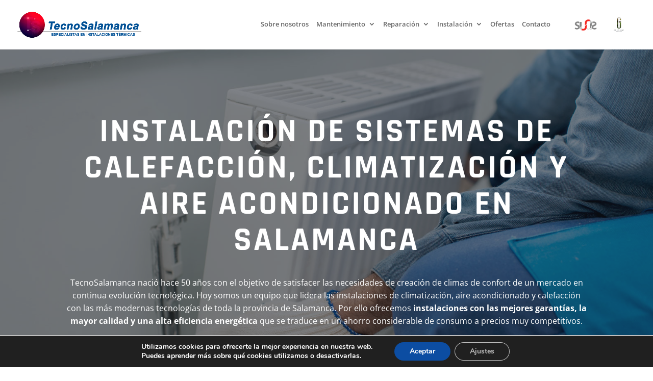

--- FILE ---
content_type: text/html; charset=utf-8
request_url: https://www.google.com/recaptcha/api2/anchor?ar=1&k=6LdbslYeAAAAAFyNJSZqOe8QdLkHYej4lalN_Asn&co=aHR0cHM6Ly90ZWNub3NhbGFtYW5jYS5lczo0NDM.&hl=en&v=PoyoqOPhxBO7pBk68S4YbpHZ&size=invisible&anchor-ms=20000&execute-ms=30000&cb=fvutl8i9qfc1
body_size: 48476
content:
<!DOCTYPE HTML><html dir="ltr" lang="en"><head><meta http-equiv="Content-Type" content="text/html; charset=UTF-8">
<meta http-equiv="X-UA-Compatible" content="IE=edge">
<title>reCAPTCHA</title>
<style type="text/css">
/* cyrillic-ext */
@font-face {
  font-family: 'Roboto';
  font-style: normal;
  font-weight: 400;
  font-stretch: 100%;
  src: url(//fonts.gstatic.com/s/roboto/v48/KFO7CnqEu92Fr1ME7kSn66aGLdTylUAMa3GUBHMdazTgWw.woff2) format('woff2');
  unicode-range: U+0460-052F, U+1C80-1C8A, U+20B4, U+2DE0-2DFF, U+A640-A69F, U+FE2E-FE2F;
}
/* cyrillic */
@font-face {
  font-family: 'Roboto';
  font-style: normal;
  font-weight: 400;
  font-stretch: 100%;
  src: url(//fonts.gstatic.com/s/roboto/v48/KFO7CnqEu92Fr1ME7kSn66aGLdTylUAMa3iUBHMdazTgWw.woff2) format('woff2');
  unicode-range: U+0301, U+0400-045F, U+0490-0491, U+04B0-04B1, U+2116;
}
/* greek-ext */
@font-face {
  font-family: 'Roboto';
  font-style: normal;
  font-weight: 400;
  font-stretch: 100%;
  src: url(//fonts.gstatic.com/s/roboto/v48/KFO7CnqEu92Fr1ME7kSn66aGLdTylUAMa3CUBHMdazTgWw.woff2) format('woff2');
  unicode-range: U+1F00-1FFF;
}
/* greek */
@font-face {
  font-family: 'Roboto';
  font-style: normal;
  font-weight: 400;
  font-stretch: 100%;
  src: url(//fonts.gstatic.com/s/roboto/v48/KFO7CnqEu92Fr1ME7kSn66aGLdTylUAMa3-UBHMdazTgWw.woff2) format('woff2');
  unicode-range: U+0370-0377, U+037A-037F, U+0384-038A, U+038C, U+038E-03A1, U+03A3-03FF;
}
/* math */
@font-face {
  font-family: 'Roboto';
  font-style: normal;
  font-weight: 400;
  font-stretch: 100%;
  src: url(//fonts.gstatic.com/s/roboto/v48/KFO7CnqEu92Fr1ME7kSn66aGLdTylUAMawCUBHMdazTgWw.woff2) format('woff2');
  unicode-range: U+0302-0303, U+0305, U+0307-0308, U+0310, U+0312, U+0315, U+031A, U+0326-0327, U+032C, U+032F-0330, U+0332-0333, U+0338, U+033A, U+0346, U+034D, U+0391-03A1, U+03A3-03A9, U+03B1-03C9, U+03D1, U+03D5-03D6, U+03F0-03F1, U+03F4-03F5, U+2016-2017, U+2034-2038, U+203C, U+2040, U+2043, U+2047, U+2050, U+2057, U+205F, U+2070-2071, U+2074-208E, U+2090-209C, U+20D0-20DC, U+20E1, U+20E5-20EF, U+2100-2112, U+2114-2115, U+2117-2121, U+2123-214F, U+2190, U+2192, U+2194-21AE, U+21B0-21E5, U+21F1-21F2, U+21F4-2211, U+2213-2214, U+2216-22FF, U+2308-230B, U+2310, U+2319, U+231C-2321, U+2336-237A, U+237C, U+2395, U+239B-23B7, U+23D0, U+23DC-23E1, U+2474-2475, U+25AF, U+25B3, U+25B7, U+25BD, U+25C1, U+25CA, U+25CC, U+25FB, U+266D-266F, U+27C0-27FF, U+2900-2AFF, U+2B0E-2B11, U+2B30-2B4C, U+2BFE, U+3030, U+FF5B, U+FF5D, U+1D400-1D7FF, U+1EE00-1EEFF;
}
/* symbols */
@font-face {
  font-family: 'Roboto';
  font-style: normal;
  font-weight: 400;
  font-stretch: 100%;
  src: url(//fonts.gstatic.com/s/roboto/v48/KFO7CnqEu92Fr1ME7kSn66aGLdTylUAMaxKUBHMdazTgWw.woff2) format('woff2');
  unicode-range: U+0001-000C, U+000E-001F, U+007F-009F, U+20DD-20E0, U+20E2-20E4, U+2150-218F, U+2190, U+2192, U+2194-2199, U+21AF, U+21E6-21F0, U+21F3, U+2218-2219, U+2299, U+22C4-22C6, U+2300-243F, U+2440-244A, U+2460-24FF, U+25A0-27BF, U+2800-28FF, U+2921-2922, U+2981, U+29BF, U+29EB, U+2B00-2BFF, U+4DC0-4DFF, U+FFF9-FFFB, U+10140-1018E, U+10190-1019C, U+101A0, U+101D0-101FD, U+102E0-102FB, U+10E60-10E7E, U+1D2C0-1D2D3, U+1D2E0-1D37F, U+1F000-1F0FF, U+1F100-1F1AD, U+1F1E6-1F1FF, U+1F30D-1F30F, U+1F315, U+1F31C, U+1F31E, U+1F320-1F32C, U+1F336, U+1F378, U+1F37D, U+1F382, U+1F393-1F39F, U+1F3A7-1F3A8, U+1F3AC-1F3AF, U+1F3C2, U+1F3C4-1F3C6, U+1F3CA-1F3CE, U+1F3D4-1F3E0, U+1F3ED, U+1F3F1-1F3F3, U+1F3F5-1F3F7, U+1F408, U+1F415, U+1F41F, U+1F426, U+1F43F, U+1F441-1F442, U+1F444, U+1F446-1F449, U+1F44C-1F44E, U+1F453, U+1F46A, U+1F47D, U+1F4A3, U+1F4B0, U+1F4B3, U+1F4B9, U+1F4BB, U+1F4BF, U+1F4C8-1F4CB, U+1F4D6, U+1F4DA, U+1F4DF, U+1F4E3-1F4E6, U+1F4EA-1F4ED, U+1F4F7, U+1F4F9-1F4FB, U+1F4FD-1F4FE, U+1F503, U+1F507-1F50B, U+1F50D, U+1F512-1F513, U+1F53E-1F54A, U+1F54F-1F5FA, U+1F610, U+1F650-1F67F, U+1F687, U+1F68D, U+1F691, U+1F694, U+1F698, U+1F6AD, U+1F6B2, U+1F6B9-1F6BA, U+1F6BC, U+1F6C6-1F6CF, U+1F6D3-1F6D7, U+1F6E0-1F6EA, U+1F6F0-1F6F3, U+1F6F7-1F6FC, U+1F700-1F7FF, U+1F800-1F80B, U+1F810-1F847, U+1F850-1F859, U+1F860-1F887, U+1F890-1F8AD, U+1F8B0-1F8BB, U+1F8C0-1F8C1, U+1F900-1F90B, U+1F93B, U+1F946, U+1F984, U+1F996, U+1F9E9, U+1FA00-1FA6F, U+1FA70-1FA7C, U+1FA80-1FA89, U+1FA8F-1FAC6, U+1FACE-1FADC, U+1FADF-1FAE9, U+1FAF0-1FAF8, U+1FB00-1FBFF;
}
/* vietnamese */
@font-face {
  font-family: 'Roboto';
  font-style: normal;
  font-weight: 400;
  font-stretch: 100%;
  src: url(//fonts.gstatic.com/s/roboto/v48/KFO7CnqEu92Fr1ME7kSn66aGLdTylUAMa3OUBHMdazTgWw.woff2) format('woff2');
  unicode-range: U+0102-0103, U+0110-0111, U+0128-0129, U+0168-0169, U+01A0-01A1, U+01AF-01B0, U+0300-0301, U+0303-0304, U+0308-0309, U+0323, U+0329, U+1EA0-1EF9, U+20AB;
}
/* latin-ext */
@font-face {
  font-family: 'Roboto';
  font-style: normal;
  font-weight: 400;
  font-stretch: 100%;
  src: url(//fonts.gstatic.com/s/roboto/v48/KFO7CnqEu92Fr1ME7kSn66aGLdTylUAMa3KUBHMdazTgWw.woff2) format('woff2');
  unicode-range: U+0100-02BA, U+02BD-02C5, U+02C7-02CC, U+02CE-02D7, U+02DD-02FF, U+0304, U+0308, U+0329, U+1D00-1DBF, U+1E00-1E9F, U+1EF2-1EFF, U+2020, U+20A0-20AB, U+20AD-20C0, U+2113, U+2C60-2C7F, U+A720-A7FF;
}
/* latin */
@font-face {
  font-family: 'Roboto';
  font-style: normal;
  font-weight: 400;
  font-stretch: 100%;
  src: url(//fonts.gstatic.com/s/roboto/v48/KFO7CnqEu92Fr1ME7kSn66aGLdTylUAMa3yUBHMdazQ.woff2) format('woff2');
  unicode-range: U+0000-00FF, U+0131, U+0152-0153, U+02BB-02BC, U+02C6, U+02DA, U+02DC, U+0304, U+0308, U+0329, U+2000-206F, U+20AC, U+2122, U+2191, U+2193, U+2212, U+2215, U+FEFF, U+FFFD;
}
/* cyrillic-ext */
@font-face {
  font-family: 'Roboto';
  font-style: normal;
  font-weight: 500;
  font-stretch: 100%;
  src: url(//fonts.gstatic.com/s/roboto/v48/KFO7CnqEu92Fr1ME7kSn66aGLdTylUAMa3GUBHMdazTgWw.woff2) format('woff2');
  unicode-range: U+0460-052F, U+1C80-1C8A, U+20B4, U+2DE0-2DFF, U+A640-A69F, U+FE2E-FE2F;
}
/* cyrillic */
@font-face {
  font-family: 'Roboto';
  font-style: normal;
  font-weight: 500;
  font-stretch: 100%;
  src: url(//fonts.gstatic.com/s/roboto/v48/KFO7CnqEu92Fr1ME7kSn66aGLdTylUAMa3iUBHMdazTgWw.woff2) format('woff2');
  unicode-range: U+0301, U+0400-045F, U+0490-0491, U+04B0-04B1, U+2116;
}
/* greek-ext */
@font-face {
  font-family: 'Roboto';
  font-style: normal;
  font-weight: 500;
  font-stretch: 100%;
  src: url(//fonts.gstatic.com/s/roboto/v48/KFO7CnqEu92Fr1ME7kSn66aGLdTylUAMa3CUBHMdazTgWw.woff2) format('woff2');
  unicode-range: U+1F00-1FFF;
}
/* greek */
@font-face {
  font-family: 'Roboto';
  font-style: normal;
  font-weight: 500;
  font-stretch: 100%;
  src: url(//fonts.gstatic.com/s/roboto/v48/KFO7CnqEu92Fr1ME7kSn66aGLdTylUAMa3-UBHMdazTgWw.woff2) format('woff2');
  unicode-range: U+0370-0377, U+037A-037F, U+0384-038A, U+038C, U+038E-03A1, U+03A3-03FF;
}
/* math */
@font-face {
  font-family: 'Roboto';
  font-style: normal;
  font-weight: 500;
  font-stretch: 100%;
  src: url(//fonts.gstatic.com/s/roboto/v48/KFO7CnqEu92Fr1ME7kSn66aGLdTylUAMawCUBHMdazTgWw.woff2) format('woff2');
  unicode-range: U+0302-0303, U+0305, U+0307-0308, U+0310, U+0312, U+0315, U+031A, U+0326-0327, U+032C, U+032F-0330, U+0332-0333, U+0338, U+033A, U+0346, U+034D, U+0391-03A1, U+03A3-03A9, U+03B1-03C9, U+03D1, U+03D5-03D6, U+03F0-03F1, U+03F4-03F5, U+2016-2017, U+2034-2038, U+203C, U+2040, U+2043, U+2047, U+2050, U+2057, U+205F, U+2070-2071, U+2074-208E, U+2090-209C, U+20D0-20DC, U+20E1, U+20E5-20EF, U+2100-2112, U+2114-2115, U+2117-2121, U+2123-214F, U+2190, U+2192, U+2194-21AE, U+21B0-21E5, U+21F1-21F2, U+21F4-2211, U+2213-2214, U+2216-22FF, U+2308-230B, U+2310, U+2319, U+231C-2321, U+2336-237A, U+237C, U+2395, U+239B-23B7, U+23D0, U+23DC-23E1, U+2474-2475, U+25AF, U+25B3, U+25B7, U+25BD, U+25C1, U+25CA, U+25CC, U+25FB, U+266D-266F, U+27C0-27FF, U+2900-2AFF, U+2B0E-2B11, U+2B30-2B4C, U+2BFE, U+3030, U+FF5B, U+FF5D, U+1D400-1D7FF, U+1EE00-1EEFF;
}
/* symbols */
@font-face {
  font-family: 'Roboto';
  font-style: normal;
  font-weight: 500;
  font-stretch: 100%;
  src: url(//fonts.gstatic.com/s/roboto/v48/KFO7CnqEu92Fr1ME7kSn66aGLdTylUAMaxKUBHMdazTgWw.woff2) format('woff2');
  unicode-range: U+0001-000C, U+000E-001F, U+007F-009F, U+20DD-20E0, U+20E2-20E4, U+2150-218F, U+2190, U+2192, U+2194-2199, U+21AF, U+21E6-21F0, U+21F3, U+2218-2219, U+2299, U+22C4-22C6, U+2300-243F, U+2440-244A, U+2460-24FF, U+25A0-27BF, U+2800-28FF, U+2921-2922, U+2981, U+29BF, U+29EB, U+2B00-2BFF, U+4DC0-4DFF, U+FFF9-FFFB, U+10140-1018E, U+10190-1019C, U+101A0, U+101D0-101FD, U+102E0-102FB, U+10E60-10E7E, U+1D2C0-1D2D3, U+1D2E0-1D37F, U+1F000-1F0FF, U+1F100-1F1AD, U+1F1E6-1F1FF, U+1F30D-1F30F, U+1F315, U+1F31C, U+1F31E, U+1F320-1F32C, U+1F336, U+1F378, U+1F37D, U+1F382, U+1F393-1F39F, U+1F3A7-1F3A8, U+1F3AC-1F3AF, U+1F3C2, U+1F3C4-1F3C6, U+1F3CA-1F3CE, U+1F3D4-1F3E0, U+1F3ED, U+1F3F1-1F3F3, U+1F3F5-1F3F7, U+1F408, U+1F415, U+1F41F, U+1F426, U+1F43F, U+1F441-1F442, U+1F444, U+1F446-1F449, U+1F44C-1F44E, U+1F453, U+1F46A, U+1F47D, U+1F4A3, U+1F4B0, U+1F4B3, U+1F4B9, U+1F4BB, U+1F4BF, U+1F4C8-1F4CB, U+1F4D6, U+1F4DA, U+1F4DF, U+1F4E3-1F4E6, U+1F4EA-1F4ED, U+1F4F7, U+1F4F9-1F4FB, U+1F4FD-1F4FE, U+1F503, U+1F507-1F50B, U+1F50D, U+1F512-1F513, U+1F53E-1F54A, U+1F54F-1F5FA, U+1F610, U+1F650-1F67F, U+1F687, U+1F68D, U+1F691, U+1F694, U+1F698, U+1F6AD, U+1F6B2, U+1F6B9-1F6BA, U+1F6BC, U+1F6C6-1F6CF, U+1F6D3-1F6D7, U+1F6E0-1F6EA, U+1F6F0-1F6F3, U+1F6F7-1F6FC, U+1F700-1F7FF, U+1F800-1F80B, U+1F810-1F847, U+1F850-1F859, U+1F860-1F887, U+1F890-1F8AD, U+1F8B0-1F8BB, U+1F8C0-1F8C1, U+1F900-1F90B, U+1F93B, U+1F946, U+1F984, U+1F996, U+1F9E9, U+1FA00-1FA6F, U+1FA70-1FA7C, U+1FA80-1FA89, U+1FA8F-1FAC6, U+1FACE-1FADC, U+1FADF-1FAE9, U+1FAF0-1FAF8, U+1FB00-1FBFF;
}
/* vietnamese */
@font-face {
  font-family: 'Roboto';
  font-style: normal;
  font-weight: 500;
  font-stretch: 100%;
  src: url(//fonts.gstatic.com/s/roboto/v48/KFO7CnqEu92Fr1ME7kSn66aGLdTylUAMa3OUBHMdazTgWw.woff2) format('woff2');
  unicode-range: U+0102-0103, U+0110-0111, U+0128-0129, U+0168-0169, U+01A0-01A1, U+01AF-01B0, U+0300-0301, U+0303-0304, U+0308-0309, U+0323, U+0329, U+1EA0-1EF9, U+20AB;
}
/* latin-ext */
@font-face {
  font-family: 'Roboto';
  font-style: normal;
  font-weight: 500;
  font-stretch: 100%;
  src: url(//fonts.gstatic.com/s/roboto/v48/KFO7CnqEu92Fr1ME7kSn66aGLdTylUAMa3KUBHMdazTgWw.woff2) format('woff2');
  unicode-range: U+0100-02BA, U+02BD-02C5, U+02C7-02CC, U+02CE-02D7, U+02DD-02FF, U+0304, U+0308, U+0329, U+1D00-1DBF, U+1E00-1E9F, U+1EF2-1EFF, U+2020, U+20A0-20AB, U+20AD-20C0, U+2113, U+2C60-2C7F, U+A720-A7FF;
}
/* latin */
@font-face {
  font-family: 'Roboto';
  font-style: normal;
  font-weight: 500;
  font-stretch: 100%;
  src: url(//fonts.gstatic.com/s/roboto/v48/KFO7CnqEu92Fr1ME7kSn66aGLdTylUAMa3yUBHMdazQ.woff2) format('woff2');
  unicode-range: U+0000-00FF, U+0131, U+0152-0153, U+02BB-02BC, U+02C6, U+02DA, U+02DC, U+0304, U+0308, U+0329, U+2000-206F, U+20AC, U+2122, U+2191, U+2193, U+2212, U+2215, U+FEFF, U+FFFD;
}
/* cyrillic-ext */
@font-face {
  font-family: 'Roboto';
  font-style: normal;
  font-weight: 900;
  font-stretch: 100%;
  src: url(//fonts.gstatic.com/s/roboto/v48/KFO7CnqEu92Fr1ME7kSn66aGLdTylUAMa3GUBHMdazTgWw.woff2) format('woff2');
  unicode-range: U+0460-052F, U+1C80-1C8A, U+20B4, U+2DE0-2DFF, U+A640-A69F, U+FE2E-FE2F;
}
/* cyrillic */
@font-face {
  font-family: 'Roboto';
  font-style: normal;
  font-weight: 900;
  font-stretch: 100%;
  src: url(//fonts.gstatic.com/s/roboto/v48/KFO7CnqEu92Fr1ME7kSn66aGLdTylUAMa3iUBHMdazTgWw.woff2) format('woff2');
  unicode-range: U+0301, U+0400-045F, U+0490-0491, U+04B0-04B1, U+2116;
}
/* greek-ext */
@font-face {
  font-family: 'Roboto';
  font-style: normal;
  font-weight: 900;
  font-stretch: 100%;
  src: url(//fonts.gstatic.com/s/roboto/v48/KFO7CnqEu92Fr1ME7kSn66aGLdTylUAMa3CUBHMdazTgWw.woff2) format('woff2');
  unicode-range: U+1F00-1FFF;
}
/* greek */
@font-face {
  font-family: 'Roboto';
  font-style: normal;
  font-weight: 900;
  font-stretch: 100%;
  src: url(//fonts.gstatic.com/s/roboto/v48/KFO7CnqEu92Fr1ME7kSn66aGLdTylUAMa3-UBHMdazTgWw.woff2) format('woff2');
  unicode-range: U+0370-0377, U+037A-037F, U+0384-038A, U+038C, U+038E-03A1, U+03A3-03FF;
}
/* math */
@font-face {
  font-family: 'Roboto';
  font-style: normal;
  font-weight: 900;
  font-stretch: 100%;
  src: url(//fonts.gstatic.com/s/roboto/v48/KFO7CnqEu92Fr1ME7kSn66aGLdTylUAMawCUBHMdazTgWw.woff2) format('woff2');
  unicode-range: U+0302-0303, U+0305, U+0307-0308, U+0310, U+0312, U+0315, U+031A, U+0326-0327, U+032C, U+032F-0330, U+0332-0333, U+0338, U+033A, U+0346, U+034D, U+0391-03A1, U+03A3-03A9, U+03B1-03C9, U+03D1, U+03D5-03D6, U+03F0-03F1, U+03F4-03F5, U+2016-2017, U+2034-2038, U+203C, U+2040, U+2043, U+2047, U+2050, U+2057, U+205F, U+2070-2071, U+2074-208E, U+2090-209C, U+20D0-20DC, U+20E1, U+20E5-20EF, U+2100-2112, U+2114-2115, U+2117-2121, U+2123-214F, U+2190, U+2192, U+2194-21AE, U+21B0-21E5, U+21F1-21F2, U+21F4-2211, U+2213-2214, U+2216-22FF, U+2308-230B, U+2310, U+2319, U+231C-2321, U+2336-237A, U+237C, U+2395, U+239B-23B7, U+23D0, U+23DC-23E1, U+2474-2475, U+25AF, U+25B3, U+25B7, U+25BD, U+25C1, U+25CA, U+25CC, U+25FB, U+266D-266F, U+27C0-27FF, U+2900-2AFF, U+2B0E-2B11, U+2B30-2B4C, U+2BFE, U+3030, U+FF5B, U+FF5D, U+1D400-1D7FF, U+1EE00-1EEFF;
}
/* symbols */
@font-face {
  font-family: 'Roboto';
  font-style: normal;
  font-weight: 900;
  font-stretch: 100%;
  src: url(//fonts.gstatic.com/s/roboto/v48/KFO7CnqEu92Fr1ME7kSn66aGLdTylUAMaxKUBHMdazTgWw.woff2) format('woff2');
  unicode-range: U+0001-000C, U+000E-001F, U+007F-009F, U+20DD-20E0, U+20E2-20E4, U+2150-218F, U+2190, U+2192, U+2194-2199, U+21AF, U+21E6-21F0, U+21F3, U+2218-2219, U+2299, U+22C4-22C6, U+2300-243F, U+2440-244A, U+2460-24FF, U+25A0-27BF, U+2800-28FF, U+2921-2922, U+2981, U+29BF, U+29EB, U+2B00-2BFF, U+4DC0-4DFF, U+FFF9-FFFB, U+10140-1018E, U+10190-1019C, U+101A0, U+101D0-101FD, U+102E0-102FB, U+10E60-10E7E, U+1D2C0-1D2D3, U+1D2E0-1D37F, U+1F000-1F0FF, U+1F100-1F1AD, U+1F1E6-1F1FF, U+1F30D-1F30F, U+1F315, U+1F31C, U+1F31E, U+1F320-1F32C, U+1F336, U+1F378, U+1F37D, U+1F382, U+1F393-1F39F, U+1F3A7-1F3A8, U+1F3AC-1F3AF, U+1F3C2, U+1F3C4-1F3C6, U+1F3CA-1F3CE, U+1F3D4-1F3E0, U+1F3ED, U+1F3F1-1F3F3, U+1F3F5-1F3F7, U+1F408, U+1F415, U+1F41F, U+1F426, U+1F43F, U+1F441-1F442, U+1F444, U+1F446-1F449, U+1F44C-1F44E, U+1F453, U+1F46A, U+1F47D, U+1F4A3, U+1F4B0, U+1F4B3, U+1F4B9, U+1F4BB, U+1F4BF, U+1F4C8-1F4CB, U+1F4D6, U+1F4DA, U+1F4DF, U+1F4E3-1F4E6, U+1F4EA-1F4ED, U+1F4F7, U+1F4F9-1F4FB, U+1F4FD-1F4FE, U+1F503, U+1F507-1F50B, U+1F50D, U+1F512-1F513, U+1F53E-1F54A, U+1F54F-1F5FA, U+1F610, U+1F650-1F67F, U+1F687, U+1F68D, U+1F691, U+1F694, U+1F698, U+1F6AD, U+1F6B2, U+1F6B9-1F6BA, U+1F6BC, U+1F6C6-1F6CF, U+1F6D3-1F6D7, U+1F6E0-1F6EA, U+1F6F0-1F6F3, U+1F6F7-1F6FC, U+1F700-1F7FF, U+1F800-1F80B, U+1F810-1F847, U+1F850-1F859, U+1F860-1F887, U+1F890-1F8AD, U+1F8B0-1F8BB, U+1F8C0-1F8C1, U+1F900-1F90B, U+1F93B, U+1F946, U+1F984, U+1F996, U+1F9E9, U+1FA00-1FA6F, U+1FA70-1FA7C, U+1FA80-1FA89, U+1FA8F-1FAC6, U+1FACE-1FADC, U+1FADF-1FAE9, U+1FAF0-1FAF8, U+1FB00-1FBFF;
}
/* vietnamese */
@font-face {
  font-family: 'Roboto';
  font-style: normal;
  font-weight: 900;
  font-stretch: 100%;
  src: url(//fonts.gstatic.com/s/roboto/v48/KFO7CnqEu92Fr1ME7kSn66aGLdTylUAMa3OUBHMdazTgWw.woff2) format('woff2');
  unicode-range: U+0102-0103, U+0110-0111, U+0128-0129, U+0168-0169, U+01A0-01A1, U+01AF-01B0, U+0300-0301, U+0303-0304, U+0308-0309, U+0323, U+0329, U+1EA0-1EF9, U+20AB;
}
/* latin-ext */
@font-face {
  font-family: 'Roboto';
  font-style: normal;
  font-weight: 900;
  font-stretch: 100%;
  src: url(//fonts.gstatic.com/s/roboto/v48/KFO7CnqEu92Fr1ME7kSn66aGLdTylUAMa3KUBHMdazTgWw.woff2) format('woff2');
  unicode-range: U+0100-02BA, U+02BD-02C5, U+02C7-02CC, U+02CE-02D7, U+02DD-02FF, U+0304, U+0308, U+0329, U+1D00-1DBF, U+1E00-1E9F, U+1EF2-1EFF, U+2020, U+20A0-20AB, U+20AD-20C0, U+2113, U+2C60-2C7F, U+A720-A7FF;
}
/* latin */
@font-face {
  font-family: 'Roboto';
  font-style: normal;
  font-weight: 900;
  font-stretch: 100%;
  src: url(//fonts.gstatic.com/s/roboto/v48/KFO7CnqEu92Fr1ME7kSn66aGLdTylUAMa3yUBHMdazQ.woff2) format('woff2');
  unicode-range: U+0000-00FF, U+0131, U+0152-0153, U+02BB-02BC, U+02C6, U+02DA, U+02DC, U+0304, U+0308, U+0329, U+2000-206F, U+20AC, U+2122, U+2191, U+2193, U+2212, U+2215, U+FEFF, U+FFFD;
}

</style>
<link rel="stylesheet" type="text/css" href="https://www.gstatic.com/recaptcha/releases/PoyoqOPhxBO7pBk68S4YbpHZ/styles__ltr.css">
<script nonce="BHzvtcI1YDKdnc_ZS1Rxsw" type="text/javascript">window['__recaptcha_api'] = 'https://www.google.com/recaptcha/api2/';</script>
<script type="text/javascript" src="https://www.gstatic.com/recaptcha/releases/PoyoqOPhxBO7pBk68S4YbpHZ/recaptcha__en.js" nonce="BHzvtcI1YDKdnc_ZS1Rxsw">
      
    </script></head>
<body><div id="rc-anchor-alert" class="rc-anchor-alert"></div>
<input type="hidden" id="recaptcha-token" value="[base64]">
<script type="text/javascript" nonce="BHzvtcI1YDKdnc_ZS1Rxsw">
      recaptcha.anchor.Main.init("[\x22ainput\x22,[\x22bgdata\x22,\x22\x22,\[base64]/[base64]/[base64]/[base64]/[base64]/[base64]/KGcoTywyNTMsTy5PKSxVRyhPLEMpKTpnKE8sMjUzLEMpLE8pKSxsKSksTykpfSxieT1mdW5jdGlvbihDLE8sdSxsKXtmb3IobD0odT1SKEMpLDApO08+MDtPLS0pbD1sPDw4fFooQyk7ZyhDLHUsbCl9LFVHPWZ1bmN0aW9uKEMsTyl7Qy5pLmxlbmd0aD4xMDQ/[base64]/[base64]/[base64]/[base64]/[base64]/[base64]/[base64]\\u003d\x22,\[base64]\\u003d\x22,\x22wrrDvMOZbylBwrw/woZgSMKSXsO5ZsOibER1XsKOIyvDm8Okd8K0fCRlwo/DjMORw6/[base64]/Dq0/Com7DiMObOTvDij/CkMOBB2B2w6BOw4HDs8Oew75GEgLCg8OYFnZTDU8eBcOvwrtZwo58IAlaw7dSwonClMOVw5XDrcOmwq9oSMKVw5RRw5TDtsOAw65IV8OrSBPDrMOWwod/KsKBw6TCj8OgbcKXw5pMw6hdw5V/woTDj8K5w7Q6w4TCqUXDjkgbw67Duk3CjQZ/[base64]/wpwQXcKGwr/DtXR2wrI9Ej8dIMOuXwjCokMEKsOTXMOow5jDozfCknnDv3kQw7vCtHk8wpTCoD56MjPDpMOew600w5NlNhPCkWJPwq/CrnYDBnzDl8O+w4bDhj90Z8Kaw5UVw6XChcKVwofDkMOMMcKjwoIGKsOWU8KYYMOMF2omwo3CocK5PsKZQwdPNsOwBDnDtcOLw40vfRPDk1nCnjbCpsOvw5rDtxnCshTCvcOWwqsuw7JBwrUOwqLCpMKtwovCkSJVw5d3fn3DpMKRwp5lYEQZdGl3VG/DmMKgTSA8BRpAWcOPLsOcPcKlaR/CncOJKwDDtsKlO8KTw4jDugZ5BxcCwqgdfcOnwrzCuxl6AsKpZjDDjMO6wplFw70CEMOHASvDkwbChgA8w70rw6fDpcKMw4XCqnwBLmJaQMOCIsObO8Olw67DsTlAwqzCvMOveT0XZcOwecOGwobDscOcN0DDgMKww6ETw6EGRCDDh8KgQQ/Ci0R2w6zCvMKzfcKDwpjCtVAew6LDpMKwKMOBAMOiwpgFBGnCrSMlTU5Aw4XCvQY2CMKlw6bCmBLDn8OfwoMaKF3CkGfCr8KgwrlYN3AtwqQ/SUvCiDLCicOJTzsuwqHDiC0JP3U9cW8SY0rDrhdbw7MJw7FrdsKQw71NcsKVT8O9wpB0w7gRUTN8w4rDuk5Kw5p3D8ODwp87wpTCmWbCiwUyT8Khw7dkwoRjZsOkwr/DiyDDpgvDjcKFw6PDlnhiaB5uwoLDhSARw5TCsRnCtGXDiVB5wrlaZcKgw7UJwqZwwqMXHcKhw6PCtMK0wplrEhDCjcOcCRUuOcKObMOkDy/DjMOfA8KDPhMgScKmcVLCqMOGw7DDtsOAFwXDucOfw7fDmMKRDTcdw7zCtG/[base64]/GXrDtjrCtsKycivCo3fCp1HCmsOFPwlTC3Zjw7dRwo4kw6hmcAxbw4LCmsK0w7zDgDEbwrxjwr7DnsOww5oHw57DlsOzZHsCw4ZUUTZWwqnCkSl9fsOaw7fCu05vM1TCs2Uyw4TClGc8w6zCpMOyZCd0WBLDlRDCnRQcbjBDw7tbwpI/FsOaw77CjcOpaA4awpl4Uw/Dk8OiwpMywodWwrLCnWrCisKFQkPCjzUvCMOIQF3DnTEuOcK1wrtlbWdMZcKsw7tufMOfGcO7LidsIlbDvMOzTcOtMWPCj8OaQj3CkyTDoC1fwr/CgUUdV8K6wrPDpzpZXzQyw6zDtsONZAk5HsOVCcKKw5PCoGrDtsO6NcOJw7lxw6LCgcKnw4rDsXLDhljDkMOiw4rCj1nCk1LChMKSw4QGw4JvwoVcdTgNw5/Ds8Kcw7wWwpzDu8KiUsOPwpdkPcO2w5EhBFTCuld9w7Fpw7Etw7gpwr3CnMObGEXCtUfDrjvCux3DrsKhwrTCucO5aMOyQ8OgSF5Hw4ZEw6XCpUjDtMO8IMO/w4x7w4vDqyJhGyvDog3Cnh0wwqDDuT0SERTDkMK6aD5gw659S8KPMmXCkBFQEcOtw7p9w6zDvcKkRh/Ds8KrwrpKIMOoemvDlTk3wp9dw7d/BUcXwpzDpsORw6ocE2NMMDHCpcKrA8KNbsOFwrlTZC8pwpw/w53CtH0Aw4HDgcKbDsO5IcKGFMKHamPCt0FEZl/Dk8KBwohsMcOBw6DDhMKuRkvCux7CjcOaBcKrwqYbwr/[base64]/[base64]/DlcOuGMK0wojCm2bDrUnDqnHDnFInwrtTZMOgw6PCisOWw7Uhwp/DlMO/[base64]/CugjCjG3Dmn7DpcKTwr/CmEvDsMKgwqnDsmfDsMO6w5rCiD9lwpIjwrggwpQSI1ZWR8Kiw64+wrzDpMOgwrfCtsKtYCnDksKmaAowfsK5a8OqXsKRw7FhOMKCwrsWIx/DlMOUwoLCiml0wqzDkTbCgCjDvDBTBHR0wqDCmHTCncKKccOOwrggV8KIHcOQwpPCnmx/ZjIwIsKTw4UfwqVJwrdNw6TDvDXCvcKow4Q0w4nCuGgew48AVsODZEzCjMOswoTCmRbDmMKlwoPCsgF7wptswpAPwol6w68Dc8OBAl3DjWvClMOMBl3CssK1woHChsOQFRN8w47DgwRuXC3Dv0nDiHoOw55hwqjDvcOQC2pbwoYHPcKTEg/[base64]/CjcO4w77DlDHCkMK/L2czP8Krw43DqVlZwoHDu8OBwo3DqsKoDz/CikZ1KiBnZw3DgVfCqmnDk2gBwqUJw4XDlMOoWlsBw6fDnMOzw5cDQm/Dr8KSfMOOc8OfMcK5wrV7KE8ZwohVw7HDqGfDpcODWMOOw6XDksK8w4jDkyhbQEJtw6tXJ8K1w4cvImPDkUfCr8Kvw7fDn8Kjw4XCucKbN13DgcKdwrPCunDClMOuLErCtcODwqvDrkjDiCNUw4sNw47CscOzTmZpNXvCt8KYw6rDg8KqUMO0TMO/dMK4ZsObIMOBVlrCuw1FYMKkwofDg8K6wqPCmmEGDsKSwoDCjcOgR0g9w5bDgMK8HFXCvXMiagfCqB8ObsOqfB/DtCFoeHPCg8KXdCnCsAExwq17BsOBYMKCw4/DkcOowoJNwp/CvhLCncK7wrHCmXkDw7LCk8Kawrk9wqtnM8Orw4knL8KARn0bwo7CnsOLw5pDwqdTwrDCqMKbX8OZHMOjIMKEG8OAw4IQZVPDuyjDkcK/[base64]/CkMKVQcOaw7Q8woVJKMOiB8KmEsO1wr11TMO4IGjCiHlaHQh/w5rDoEE+wqXDuMKdbsKKaMO1wpvDlcOQDlvCj8OPA383w7HClMOGO8KBL1PDhcKXQgfCsMKPwopow41vwrPDvMKCXF9VIcO7PHXDoGhZLcKpCh7CgcKjwo5Hbx/CrkTChHjCijLDmjYow5x4w47CqGbCiVVdTsO8ZiQHw6PCscOtEgnCs2/CkcOWwrorwp09w4wieQ7CpBrCj8K+w6Jmw4Uvaml5wpASJsK+VsO2ZMONwr1uw4HDmiAww4rDscKKSR/CncKEw5FEwo3DgcKzKMOwflrDvQLDmB7DoG3CszLCokMMw64Vw57DkcOpwroTwrcPYsOeVgQBwrDDsMOSw6/DjTZLw4YUw6/[base64]/LMO2wo7CucORccO4wrPDgDLDpBnCuBrCqDpjasKDw4MVwpUSw7BbwpQdwq/[base64]/c1IYWcODOsKTM3klJUdUwo7CgkVWw4jCmsKqwr0aw5LCo8KUw6g5TlZNIcOvwq7DtA9RRcO5Zw9/OygYwo0pZsOQw7HDlkVaZHVpUsK9wqggwrpBwobCgsO5wqMIbMOqM8OEA3HCsMOBw4xCOsKnODk6f8KCE3LDsX8ywroMKcOXQsOewr5xOWobdcOJAFXDtEInYx/[base64]/w5R8FgY4AnRCEcKjXxpPFXVpwoHDmcO+wpNHw499wpAVwodlBgp+dWLClMKZw7UnTWXDj8OkAcKKw7zDu8OcQcKwTj3Ds17CqAsIwqHCvsO7TzXCrcOGfsOBwpsgw6vCqXwewpN8EE8yw7jDqmzCvcOtAcO4w6zCgMOqwrvCtUDDj8OFZcKtw6c/wqnDosK1w7rCosO0c8KsVUhjb8KIdnXCrDnCosKWd8OPw6LDn8OcF1wswqvDjMKWw7cmw6LDuinDu8OOwpDDlcOCw5HCgcOIw6wMJSRcIynDi0oyw4wiwrJFEntkZA/DrMKfw67DpGXCjsO4bC/Cmz/[base64]/[base64]/w69Iwp/DjcK8w7TDhjUCVsOmw7DDsMKrW8O9woTCpMKkw5jCnj5xw5BQwrZDw5pDwrHCgghvw7RfH0bDvMOmLTDDv2jDlsO5MsOsw4N6w5Q4YMK3w5zDlsOnVEDDqQhpFTXCkkV+wr4zwp3DhE4sXWfCgx1kM8K/Tj9nw5loTSsrwpPCkcK1OnA/[base64]/DmnfDmsOJwrwxw6pHOTHCqsK2OFfCosOuwqXCvMO9fnBLJcK2woLDsD82TkAawqU0GTDDn33CpHpGCMOgwqAYw4fCi23Ds3/ClTnDimjCrnHDsMK2dMKNQwIPw4oZOwthw4ABwrkOE8KhNRQyQ3gkGBc5wq3CiUjCjFnCvcKDw5kJwp0Kw4rCm8KZw4l6Z8OOwqHDgcKXGX/CrTXDqsOxwq5vw7Mww5ZsKmTCoUZtw4soezLCtMO8PMO1X0vCryQQG8OQwoUVc3seN8KAw4bChQMSwo7Dt8Kgw7TDm8ORN1hWfsK8wpvDocO6cCHCpcOYw4XCoiTCpMO0w6/[base64]/DhcKeBEAUwp/DphjCqjoDw4HDrMOPw7t/wr7Dq8OdPcOJZ8KabMOiwpUTFxjDo0l/dCbClMOcL0I6O8ODw5g0wokREsOkw7xpwq4PwrhTBsOeGcKDwqBhSSA9w5Z9wqbCm8OXQ8OHcFnCksOow4Fhw5HDpcKbRcO5w7TDoMOywrR6w6jCt8ORK1fDt3ACw7DClMObRjFTXcO/WG/DrcK+w7tMwrDDosO1wqg6woLDtnBUw6ROwrs4wpsIcBTDk3zDtULCrEjChMKDaxHCvmlgPcKmfCDDncOcw5JMXz1tWypBIMO6w5bCi8OQCEDDtwYZJXM/dCHCqyt5ATA3e1YRXcOabUvCqMOzc8KCwrHDs8O/d08CFiDDisObJsKiw6XDmR7Dp1vDkcKMwpLClQcLCcKJwrPDkS7Chm/DucKowrbDpMKZdGN3Y1LDugZIaScCcMOWwrjCkitSdVkgejnCpMOPa8ODM8KFEsKuZcKwwrEEaVbDu8O0XQfDp8ORw6dRLMO7w7Irw6zCgFFXw63DqUUrO8OhccOMd8OzRFjCkCXDuCtswqHDjDnCq3UHM2PDrcKOF8OMSDDDvUVfOcKBwrR/LAnCuB1Ww5USwrHCqMOfwqhTaUrCoBnCpAYJw7bDjTIGwprDhFNawrLCk1g7w77CvjgZwo4zw4JAwokMw5FRw44dNcKcwpzDgVHCo8OUOcKWf8K2wo/CkDFZazIKHcOMwpfCsMO4DsKgwoFOwqYeJS5MwqXCjX4TwqTCmBoZwqjCgxoOwoI8w4rDlFY6wr0rwrfCmMKLRi/DnixSd8O/E8KVwoPClMOxaQReMcOxw7vChhvDoMK8w6zDnMOCUcKJEzU6RykAw5zCh25nw5rDv8KxwoZ8w70QwqbCqwDCmsOOWcKjwrJ1dWFYCcO8wo4sw4fCpMOOwq1rDMK8RcO/[base64]/DvEDCm8O5CUnCsUZfw6V4wrLCnMKDwpfDo8KieQ3Dt0nCk8KAw6/CrMOwYcOFw4Q3woTCocKHDhY6QB5LVMKSwqfChTbDhkLCpGYQwo8Iw7XCqsOYVcOIWyXDnkRJesOkworCoHN3QFQVworClw9Uw5lXbGzDnB/Cn1kgOcKIw6HDo8KwwqAZGFjCusOhw5rCicOHLsORcMO9X8Kxw5bDgnjDoSXDicOdPsKFGi/[base64]/wrbDiCopP8Ofw7ltTU4owr3CvMK7wqrDh8OZw6PCisO+woLDsMKVSzJowrfCmSxgLA3DqsKUAcO+woXDssO9w7oWw6rCicKawobCq8KeKF/ChQhRw5/CmHjCq2DDk8O9w6AKZ8KkeMK/Bn3CtAgTw4/[base64]/[base64]/Cti4Ww64MZ3rCkCnDow4Ow6HCncOTeVlkwrRFdWXCicOpwpnCnw/CtmDCvyzCsMOwwqdqw78PwqLCsE7DusORcMODwoYIZXJMw4JLwptNd35LfMKkw6Zewr7CoA0bwoTCgULDhg/CujA1w5bCl8KUw5vDtRYew5s/w6pzLsKewrjCp8OAw4fCucOmLx4ewrnCvMOrUWzDp8K6wpELw4vDjsKhw6VUW3LDkMKLHQ/Cm8KAwq1JeBVfw6VtP8Okw63CjMOSGmk9wpQIJMOEwrx0JwNOw6BsUE7DrMO4UwHDhE0PcMOVw6rDtsO8w5jDoMOyw61vw47Dt8Kdwrp3w7vDrsOFwrvCvcOTeBccw4fClsOdw6rDjzk2Pj0zw5fDg8KNCi/DpXHDosOGVHjCosOVUsKzwo3DgsO7w5DCt8KswoVzw60iw7dew53Ds0DCpGzDsS/[base64]/IMKRw6TDo3HDu8K1w4rCuEPCmsOkSj7DsTZgwpt9w5hXworCsMKCwqYLR8KTSy3DgTnDoC/CiBjCmV02wp/[base64]/w5PDlRYdR8O1w6fDiVsNCcOPR8KECzXClcKHZjzDksKdw4ATwqkdIRPCpsOPwq89a8O/wrkHQ8OqTMOGHsODDwx0w7I1wp5Ow5vDpmjDjTvDocOxw5HCkcKvMsOXw67CoA7DjMOIQ8OBCE8zSD0UJcOBwpjCuAcvw5PCrXvCii3CqStwwoHDr8Kww7VACHVnw6TCj1/DtMKvK0x0w4EbZ8Obw5dvwqpzw7rDqFLDpmB3w7cZwrs4w6XDj8KRwq/Do8OQw6opasORw77CvX3Dj8KLRwDCoFzClcOLJyzCq8K3elXCisOIwoMUJXkQwq/CtzM+DMORR8Oaw5nCvibCkcKzWcO0wonDrwlmNBLCvQXDgMKvwqZewrrCqMOHwqHDlxjDusKfw4bCnQ8qwr/[base64]/w6gUfSIvQzfDkcOww5fDuh/CvmTDrUHDm28iAAEaa1zCtMKqdGV5w63DvcO7wpp7eMOhwpJRFSHCpmlxw7XCvMOHwqPDqUdfSynCoksgwrkhPcOvwp/CrQ/CjcOww6Mvw6dOw4Nvwo8wwqnDvcKgwqbCuMOiBcKYw6V3wpPCgBwIU8OHIMKIwqHDssK/[base64]/CpsO8wqpgwobDnWXCmxrDo1Nqw6PCsMKjwozDk8K+w7HDujYQw58hOMOGJGzCtB3DpUwdwpMpJSVGCcKzwo8XDkpAenDCqCHCjcKmI8KFVWPComEww5BYw7LCq09Sw5oTZh/CncKGwoZew4DCjMO7S2EbwrPDjMKKw4ZQN8Oaw69fw4PDvsOZwrg6w6pXw5LCnsOaUgDDiBbCucOLSXx9woFhE2zDusKULMKkw4h9w7d6w6DDlsODw5pEwq/CgMOJw6jCj29VTA/Ci8KXwrXDt0F/w5lywr/DjVp6w6vCk3/DjMKCw4Mmw7vDj8OowrosfsO1AcO/wq3CuMKZwrdNe0A3w5p2w6nCsDjCqBIMTxBWNFTCkMKMU8KdwoV1AcODVcKEEBBGUcKnNSUiw4F7w4sWPsKxTcOtwo7CnVfChV0aNsKwwpzDmj09J8KESMKyKXFlw5/ChsOAPkPCpMK0w6Q2AxXCgcKawqZAF8KyMQDCmlhdwrRewqXCiMOGBMO5woDCnsKFwobDoWt8w7DDjcKvUwrCmsOWw5FDdMKVSRtDEsKSWsOfw7rDmVIZEMKRZsObw4PCuj/DncOiQsOVfxjCq8KufcKAw4xFAS4md8K1AcO1w4DCj8KVw6plTcKRVMOpwrtSw47DoMKCBU/Djw8YwpNcD25TwrDDiizCjcOifHhKwrhdDUrDn8Ktw7/Cr8O2w7fCkcKjwrLCrjBJw6fDkHvCgsKuw5QeUTPDgMKYw4PCpcKjw6FkwojDtk07UX7Cm0/CpU0CTX/Do3kswrHCoUgsP8O9HVZafsKdwqnClsOYw4rDoEIrT8KQIMKaBMKHw7IBLsKAAMKXwrjDtxnCrsKWwqR/wp3CjR01EFzCp8ObwolmOkY+w5ZVwqslQMK5w4XCnEAKw5pFAwjDqMKIw4pjw6XDqsKXGsKpaRJkFzRNbcOawp3CkcKLcRgywr4Zwo3DncOCw71wwqvDnCsIw7fCmwPCtVXCm8KqwocKwp/CmcKcwpQaw4/CjMOcwq3DtcKpVsOLbTnDuA47w5zCqMKgwqE/wo7Dg8O6wqUCQjDDu8Ksw4gJwqd1wo3CvBdBw5YbwpTDnx1YwrBhHWnCs8Kxw5wiEXFTwqzClsOaCXJULsKqw6kDw5BgKxZ9RsKXwq4KJUo9cxsow6ADVcOOwr9Jwp9rwoDCpcKsw4IoHsKwcDfDqsKQw73CsMKWwoBEFsOHUcO8w5/CgD1SGMKsw5rDrsKbwr8swoTDgD02I8KmOWEwG8Ohw6w2BsOGdsOSGXLCl1h2GcKOdgXDlMKtCQbDrsKww6DDg8KHS8KOw5LClGLCgcKJw4jCkwDDpHTCvMOiF8KXw7c3ZBV0wrZPUEAywonCvcKSw5XCjsKNwrjDk8OZwqpRbcKkw7XCjcK/wq1iRQnCg1oeI3UAw6scw6pGwqnCvXbDujsbCy3DsMOHVQjCnyzDqMOsGxrClMK/w5bCpsK5JkBxJ2VEI8KUw64LBR7CpiZSw5bCmVxWw4k0wqrDhcOSGsOTw6/DjcKqBH3CpMOmHMKQwrl/wqfDmsKVE3TDomIAw6jDoE4lacKURUtDw7XCjsOQw7zDo8KuDlbClyQ5CcOtC8K6RsOzw6BCBxnDkMOTw7jDocOJw5/Ct8KDw7YnOMK5wo3Cm8OaaA/CncKlQcOVw6BVwrjCvcKQwoR/KMK1YcKdwqdewr7CnMKOXFTDhMK9w4DDk30iwrM/QsOpwolrQSjDm8KqEhtfw5bDjwVQwqTDqQvCsgvCkUHCgwlYw7zDo8Kkwq7CpMOaw7suW8OOZcOTV8OANEzCoMKaMip/wrrDhU9Lwp83BQ8DOEYqw73Ck8OEwqPDosKqwq1aw5MkRTEXwqg8dw/[base64]/Dv8KrIjJQADrCksKywrcmwqgMOMOJesOmwrzCgMOcfUVvwpRtc8OQKsKyw6nDokJkLMKvwrtrHQovKsOZw67ChWfDlcOTwr3DqsK3w6rCksKqNsK4WDMbWUzDscKmw6cEMsOYwrTCjG3Cn8OkwpXDkMORwrHDvsK/[base64]/[base64]/Dr8Kzw69/w7HDj8Kiw7JKCzjCoirCoBhtw4s0VGvClgjCnMK1w4hnHXsww6vClcKTw5/[base64]/wp9+w4Z4w4l4wrhLV0rDogXChQHDhgZew7XCr8OqWMOYworCgMKXwrzCqcOIwqDDlcKFw5bDicOqK2h4VUBcworCsC44bcK5MMK9KsK/w4dLw7vDniJkwqktwo1IwqBtWm8hw44qeU4dIsKcHcOaNFEHw4LDhMKrw6nDghRKLcOzXzvCqMO/[base64]/A8OQbcKWw65+bkrDsVHCi1/CnMOqeRJMawk/w5vDr2NkD8KlwrBHwqcDwonDthzDtcO6EMOZQcKXCcKDwqk7woRaf2kCb0x3wpdLw5s5wqJkYh/DiMO1ecOrwooBw5bCj8KNw4XCjE5ywrvCu8KdLsKIwp/Cg8KoVlfCr1PDpsKmw6HDscKNPcOSPSXCqcKNwqbDhkbCtcOVKDbCnMKJdwMWw788w7XDozfDqHXDkMKEwokuB2LCr1rCrMKHPcOHf8OlEsOEPTHCnCJqwrd3WsOoHDR6egRnwovDgsKbEGPDrMOjw6XDlMOJW14jfjTDpcOcf8OfXhIlBEJZwrTChRRsw4/DpMOZWFI1w47Dq8KMwqJsw7Erw6LCrn9Dw7QrFzJ1w4zDusKmwoXCt3zDmBBAQMKGJ8O9w5HCtsOjw6UmPkNlaCc2VMONZcKnHcOwFHjCpMKIS8K4CcOawrbDoATClCIQZWUUw5bDtMOvOw3CiMOycUbCqsOiEzzDmC/ChHDDplzCp8Kkw504w7vCkFREXWHDiMOnRMKKwpl1Xl/CocK7EgI9wo8SJjo5B0csw5HCjcOswpF2wonCmsOePcOkAcKjdyfDusKZGcOpCcOPw5F4fwXCpcO6GsOUf8KbwoZSdhVOwrbDvnkzEsO6woLDvcKpwrFVw4HCsDVqAxFBAsKMJsOYw4pAwpY1TMKZa0tcwpbClXXDjlnCp8Kiw4fCocKawoAlw7tiCcOVw6/Cu8KAYUXCmzVOwqnDnnd8w4A0XMOWCMK7Mgszw6ZubMOSwp/CrsKtLcKiPcKbw7AYZH3CvsODJMKBBcO3NTI8w5dAw7wYHcOgworCqMK5woFZU8OCWGsdwpYmw4vCgCHDgsKjw71vwrbDgMOOcMKlI8KLMlJ6wq0ID2zDmsKzOmR3w6XCpsKNdMOeIjLCiSnCpQcvEsKbaMO2EsOrAcOzAcOtGcKCw5jCtD/DkELDsMKKa2bCmXnCvMOsWsKcwpzDnsOQw6xhw6/CkHgIAizClcKfw4XDhgrDksKqwpkMF8OkEsOLbsKbw5w2w4XClXLDrkLDo0DDrQHCmB3Cp8OXw7FWwqXCscKfw6d3wrhhwp0dwqAXw4HDrsKBXgTDgAvDgCjCjcKQJ8K8YcKbV8OkZcOyXcKcaz8gch/CgMO7GcOYwoYnCzZyKMOuwqB5A8OlDcObEsKzwp7DisO3wqExZsOJTBXCoyXDoxHCrXvCpHlowqc3bSYoU8KiwrjDiXnDixwJw6/CgETDv8KoW8KywrVRwq/DusKAwqg9wqLCjsO4w7x8w5R1wqrDqsKDwpzCgS3DiRLDm8O4dAnCpMKNE8O1w7HCv1jDrcK/w4xJU8O8w68UUMKdUMK4w4w4KsKSw5XDucObdhLCnl/DkVkewqsjBU16dhLDv3vDoMO+XmUSw5YSwo1lwqrDlMKYw5QKKsKtw5hTwpozwpnCsQvDpVnCvsKcwqDDtk3CosKUwpLDoQ/CsMO1V8KUGizCvxDCoXfDqsOCKnlZwr/[base64]/AkNVO0jDpsK+fMK6woNUUEp4wpReaMKZw4TCtsObacKbw7VFMgHCsW3CgVYOI8KsK8KOw5DDvgrCtcKvFcO7W1vCocOjGVoiZj/DmCzClMOsw4nDhCnDgklZw7lcRDUNIV9ud8KVwq/Dlx/ClwvDicObw6ppwr1wwowjXMKDYcOOw4dLBRk9bkjDpnYhYcOIwq5DwrbCscOBdMKTwonCt8OiwpLCtMObJMKdwoJ8ecOrwqfCrsOMwpDDusO9w7USBcKqIMOQw4bDpcKVw41nwrDDvcOxWjgJMTxWw4pfTEwTw5k/w5lbWDHCtsO0w6BKwq16QCLCtsOoVynChyZZwoHCusKNLjbCuAkmwpfDl8Kfw5LDusKswpkhwrxzPRctMcOIwq/CuB/[base64]/w6/[base64]/DnsKZe3zDvGHCtcKjPAMQEH/DkMOYDMOoVkJmNFktFybCpcOgNlFSP25mw7vDlgDDnsOQw6dQw6DCuRlgwr0LwogsWGvDqcOqDcOswrnCqcKib8Kke8O3MTNAGjJ5LBxXwqzCmnXCikQDAAjDpsKFHFnDvcKYbHHClSwiScKSbQrDicKpwr/[base64]/CocOCwq4THGfDl8OpMsOjwo4DwrXChwzChRfCi14Kw79AwrrCi8ODw4kMPXbDkcOawpLDuBNQw5LDpcKXCMKNw5nDozHDj8OCwo3CoMKzwprCkMOuw67Dl3/DqsOdw5k2eAxHwpbCqcOqw5/[base64]/Csz/[base64]/[base64]/Dq2cxwrFmUAxswrdwS8OMBl3Cng/Cl8Orwqxyw4Zlw6LDuV/DjcKCwoM+woBiwqZiwrcUe3nCrMKLwp12NsKRbcK/wo9FZF5ULEVeXMKGw5hlw7bDt3hNwqDChH0xRMKQG8OySMKxdsK8w7xxR8Khw7QHwqzCvCJJwp59NsKywqprORsKw78eJl/[base64]/[base64]/wphOwpbChXfDpsKowrDDscOzwq8ow6PDgcKURRDDpgtGJRPDjwBiw6xxFlLDvzXCjMO0S2fDvsKbwqBJMDxzAMOWN8K1w43DjsK1wqnCvBYLSEvDk8OmIcKBw5VSfSLCq8KiwpnDhU8/XB7DgsOHeMKNw4rDjDRBwqkewqHCv8OtbMOpw4LChwPDjTEZw5LDtzxDwovDucKJwrzCl8KSRcKGw4HConPDsBfCkXcnwp7DsnTDqsOIRVMqe8OTwoPDsiNlPj/Dm8OZE8KHwpHDpCvDvsOga8OaGXpMSsOaTsOhYjFuHsOZMMKNwr3CqcOfwoDDvyAbw4FFw6vCkcO2YsOORsKhFMOAAMOsVMKFw7XDlU/Cp0HDk3JOCcKNw5jCncOWwqnDn8KUIcOFwoHDlRAZbC3DhS/DnQ0SIcKhw5jDtnbDqnkpHcK1wqt7w6FJUj7CpQgcZcKlwq7Dm8OLw4BCSMK/BsKHw7N0wp4iwqTDkMKcwrEoXkDCkcO7wpRKwrszKMO9VMKiw4zDiiMOQcOgL8KNw5zDiMKOSgxkw6vDgl/DlAXCv1A5IGN7CSXDgcOxElMmwqPClWnCrkzCp8K+wrjDt8KrVjHClhDCiT12V2bCpF/CqR/Co8OzERrDusKpw7/Dgn57w5N3w4fCpC/[base64]/Lg7DvhphwpjCgsK+w5hiw7sZQcKbPU9EZ1YSesKvJ8Kaw698WhvDpMO8UVnCh8OFwrHDncKrw7UTbsKmHMOuD8KtNkk0w4EOECfDscKRw4YQw7lBYg8WwqTDuBHDm8Oaw41vwqUpTMODT8KuwpUqwqomwrfDhDbDlMOJMyxmwp/DswvCpWHChnnDsl3DujfCk8OFwrIdXMOWVnBnDsKicsK0MRpbCATCrGnDisOuw5/CvgZXwrVya0U5wow8wrNIwofDgG/DimRLw5xYWmTCmsKPw7TCssOyL1xtY8KMFFQkwolwb8K6ccOIVMKawp9qw4DDgsKjw5Z8w6J7T8Kpw4nCpSXDixZ+wqfDm8OlOsKUwqBXE0/CoAbCscK2HMOze8KxOR/[base64]/ChE/Ch8OTJsO2D8OqwqdLWMORfcOJw6l8w58CXAkeXsOjLTjClMK/wr7CuMK9w4zCusOxG8OGcsOUc8OPJcOpw5BawofCnCfCsWF/UHXCqsKDckHDpSQHW2LDlGA0wogeKMK/SGjCjQV+wqMHwqrCuTnDj8OZw61kw5oUw54lVyzDt8OuwqldWUp/[base64]/Dq8O9asONw4sKOR/ChknDgMKbbgAawogdCMO0cjbDqcKoUUBAw4nCgsKUIFJTCMK2wp1zNAdjWsKISl7Cu3vCgzM4eRrDuQAAw74uw7wpIkEVW2bCkcKhw7AUNcO/AF8ULMKdfD9Kwq4xwofCkDBfR0vDlQLDg8OcGcKmwqLCnnVvZcOhw5xSbMKLPifDgm0/P3IAJ1HCtcOmwoXDuMKGwo/[base64]/PsKJw4Q7JhjCoF3CunzDqMOtIgAawrUQJxd7Z8O8wqjCo8OIa0LCsyAwAgxYOX3DtWgKFBbDnFTDujp7Hl3Cm8OfwqHDksKswoTCik0ww4vCv8KWwrs/GMOSf8Kpw5YHw6xYw4vDjsOhwpBBJ39EVMKzegoPw7xVwr51fAlZcgzCnm/CpMKvwppBIzsVwp/CusKbw70ow6HCvMO/wowbX8O5R2XClw0AS2rDjX7DusO6wpIOwr4PNClswoLCkxtneVBbZsO8w43DgQzCkMOzCMOZOBdzdyDCu0bCs8O3w6HChjHDlMKAFMKuw6IFw6TDs8Odw5deEsKkLcOjw6rCtDBtD0TCmCjCuzXDvcKVZ8OXAS8hw5JVGlfDr8KvC8Kcw48JwqMOwrM0wr/Dl8KFwrrCpH8NGVHDi8Kqw4DDg8OIwoPDiCJsw5R1woLDrmTCrcOcfMKZwr/DucKYQsOMaXgvK8OtwpLDjCPDvsOZWsKuw7Vjwq8/wo7Dv8OIw5nChVPCpMKQDMKswqvDtMKGT8Klw4Yjwrk2w6NPD8K2wqJIwrZ8Tg/CqFzDncO1T8O1w7bDiFfDuCZxbnjDj8O/w7TDvcO+w5TCgMOKwpnCthPCvmcHwpNmw6/[base64]/woAIHm1Sw4TDgsKJWiN8w4oLey8DL8KNbMOQwqIod0vDgcOIfFzCkkwgfMOlZjfCjsOdX8OsXQROHVTDiMKTHCdiw7TDoVbCtsO8eifDpMKFFVVXw45Twok8w7EXw79IZcOzM2/DjMKbIMOKFzZDwonDhlTCocOrw4AEw6IZI8Krw4lLw79Iwr/DnsOmwqkEMX1pw6zDnsK8fMKwJg3CmCpBwp/[base64]/[base64]/CnwtdXsKLIsOFwrh6w5l/w4VNw5bDrUBdwo9vNWdNIcObP8KCwpjDqn8IZcOAPjRYD0xoPD4Tw7HCosKJw5dewrdLVmwKR8Kww51aw7ABwonCogZaw5DCumsGwojCth0fIQ0bWAduYhxEw50tU8KVWcKXVk3CpkTDgsKMwrUxXxPDmUV/[base64]/Ci8KoFkzChcKVwqnDmBgqw5TClWl1woE/ecKow6UiHMO5ZcK8F8O/HMOnw5DDjRHCk8OoUW8SY2/DscOYVcKMEHkiUBAKwpF/[base64]/DvEfCog3DjsOqDEFpVCTCtWUywpIMfBrCjcKQTCVFEsKcw69zw7XCu13DlMK0w6V5w7/[base64]/CgxMIw6HDicKzWQljwoEHecK4w5t3w6rDo3nDoUnDj1rDuygHwoVPBR/[base64]/w4oGCjArwoXCu8K0bcKaFkDCisK5VSx4wrIpd8K5cMK1wrI+woUAK8OJwrxvwrc1w7rCg8KxIGo3XcO4PjHCoEDCr8OVwqZ4w6EJwpk5w43DvMO7w5/CjmbDjAvDtsOGQ8KTAydJSGTDjArDmcKQTHJQeBJrHWDDrxdaZU8iw4nCicKlBsK3Ck81w5LDg2bDvzPCocOow4XCgA8weMK2w6grSsKtHCjCqFDDs8Kywpx5wqLDjUHCpMK3d0oAw7/Cm8OLYcOSKcOFwpzDiFTCgU8zTWzDuMOwwqDCosO2QX/Ck8OAw4jCokBHGknCvMKxRsK1O0TCuMOfDsO8aVTDlsOsWcK9cgzDhMO8KsOew7Elw7xYwqXCicONF8Kgw4olw5pNaGrCtcO3MsKcwq/CsMODw5ljw5HCqsK/[base64]/DvcOUX2jDmSLChQhFw6BnB8KOwoN3w5jCnWxDw4fCuMKOw7lSE8K+wqfCuwzDp8KNw4ATADJQw6bCqMOrwrzCsyEQVGcSOUbCgcKNwoLCvcOWwoxSw4ELw4XCu8OJw6BeUE/CqDrCpm1RWXjDusKjDMKxFElxwqXDvU8EeAHClMKYwoE1T8OyUwpDIWxNwqpuwqzDvsOUw4/DiCgNw7PCm8OCw5/DqWgqRzRIwrvDjVxgwpYfNsK1A8KxehtzwqXDsMOQakQxRQHDusOHeRLDrcOhVTM1fVwNwoZfBHfCtsO2W8KDw7xJwpjDtsOCV1DCmjxaez4NOcOhw4rDgEDCs8OBw5kiUkpgwqRqA8KTaMO2wot6cEMYdcKZwoslG35zOhTDjTXDksO/AMOjw4Itw69gVMORw4dvKMORwqMCGjLDjsKaXcOAwp/DlcODwq7ClG/DusOUw6JmAsORdcOLbB/[base64]/fMOrwpnDk8Khwpo3IcOJJsKIwqfDqibCiMOZwqHCoBLDhDYPXMObR8KKUsK8w5gnw7HDiik1NcO7w4bCpF8RFcOIwpPDusOfJsK+w5nDs8Oqw6ZadFhHwpIyLsK5w7LDvQcVwr7DkFDCtSrDtsKsw5oSacKuwpdpKQ5nw6/[base64]/DlMO3S0DCg8O0w7bDgWx+Mk7CisOiw6J6BWIeU8OSw47CsMOOLGdjwpvCjsK6w6DCrsK1w5k5WcKvO8Oow7sTwq/Cuz1TEHp0IcO9AF3Ct8OSeFBQw6zCjsKtw5BUOT3CrSPDhcOVecO6ZSHCvhQRw44STHfClcKQA8KYWR4kOcKgHHJbwq8yw5nDgMOAThLCoXdJw7jCssOowrwYw6vDlcOZwqfDqBXDl35PwrrCvcKlwoQFXzpjw7dMwpsmw5PCqCtdM1/DijrDmwYtPgISd8O8XXdSwrVAcVpfQwbCjXglwr3Dk8OAw4crBFLDtkk/wqgRw5/CrgZ3UcKGTgF/[base64]/[base64]/XF8uK2oTw4/DuV4sw7pkNgQfXSt0woFMw6LCszLCpSLCkXtWw6E7wqQowrFOe8KecHfDiFbCiMKqwox5SXopwrnDsz03AMK1QMKaNsKoOFhoc8KXOzsIwrd2w7Yed8K+w6PDlsKsVMO+w6LDsmd1N2LCnHXDvcO8XU7Do8ORaQhxZcOzwos1PH/DmFnCmxXDiMKaCnbCrcORwr8qDAMbUFnDpiLCkMO/CxZWw7ZXfSrDosKgw7hgw5siI8KOw5sbwqLCnsOpw5hOOFBhC07DqMKnVznClcK0w7/CrMOGwokEH8OWalECcAfDr8KPwrR3O13DosOjwrpeW0A9wpkySXfDgx/[base64]/DoyHCpsOpwpEcw5HDtMKTKMKZMMObKjrCli4Dw6rCrsKgwr7DhcOpP8OKLj07wotEB2LDq8OmwqpEw6DDgmrDsEPCucOWdMONw48Fw7R0RE3DrGvDhwhvW0PCtDvDlsKXHjjDvXtjw4LCscOmw5bCqTpGw45BFE/CqydzwoDDjMOVKMO3eC8dDF7CtHHDoQ\\u003d\\u003d\x22],null,[\x22conf\x22,null,\x226LdbslYeAAAAAFyNJSZqOe8QdLkHYej4lalN_Asn\x22,0,null,null,null,1,[21,125,63,73,95,87,41,43,42,83,102,105,109,121],[1017145,942],0,null,null,null,null,0,null,0,null,700,1,null,0,\[base64]/76lBhnEnQkZnOKMAhnM8xEZ\x22,0,0,null,null,1,null,0,0,null,null,null,0],\x22https://tecnosalamanca.es:443\x22,null,[3,1,1],null,null,null,1,3600,[\x22https://www.google.com/intl/en/policies/privacy/\x22,\x22https://www.google.com/intl/en/policies/terms/\x22],\x22DyTZu2cqHyNaAmjow1UiRD/XxCXU3zyaK0Yp45u4fm0\\u003d\x22,1,0,null,1,1769264782968,0,0,[69,230],null,[236],\x22RC-PfU46TAfehblPA\x22,null,null,null,null,null,\x220dAFcWeA6_mC8gUKydCEZM0lHmc5SMXiaYD37ciSBMpAs29GcDsb4tYbri_deGJKEkuN91DeJJkhAG7pw0UzNTsvzE-V5a6tc43A\x22,1769347582739]");
    </script></body></html>

--- FILE ---
content_type: text/html; charset=utf-8
request_url: https://www.google.com/recaptcha/api2/anchor?ar=1&k=6LdbslYeAAAAAFyNJSZqOe8QdLkHYej4lalN_Asn&co=aHR0cHM6Ly90ZWNub3NhbGFtYW5jYS5lczo0NDM.&hl=en&v=PoyoqOPhxBO7pBk68S4YbpHZ&size=invisible&anchor-ms=20000&execute-ms=30000&cb=nruld5idvpxy
body_size: 48407
content:
<!DOCTYPE HTML><html dir="ltr" lang="en"><head><meta http-equiv="Content-Type" content="text/html; charset=UTF-8">
<meta http-equiv="X-UA-Compatible" content="IE=edge">
<title>reCAPTCHA</title>
<style type="text/css">
/* cyrillic-ext */
@font-face {
  font-family: 'Roboto';
  font-style: normal;
  font-weight: 400;
  font-stretch: 100%;
  src: url(//fonts.gstatic.com/s/roboto/v48/KFO7CnqEu92Fr1ME7kSn66aGLdTylUAMa3GUBHMdazTgWw.woff2) format('woff2');
  unicode-range: U+0460-052F, U+1C80-1C8A, U+20B4, U+2DE0-2DFF, U+A640-A69F, U+FE2E-FE2F;
}
/* cyrillic */
@font-face {
  font-family: 'Roboto';
  font-style: normal;
  font-weight: 400;
  font-stretch: 100%;
  src: url(//fonts.gstatic.com/s/roboto/v48/KFO7CnqEu92Fr1ME7kSn66aGLdTylUAMa3iUBHMdazTgWw.woff2) format('woff2');
  unicode-range: U+0301, U+0400-045F, U+0490-0491, U+04B0-04B1, U+2116;
}
/* greek-ext */
@font-face {
  font-family: 'Roboto';
  font-style: normal;
  font-weight: 400;
  font-stretch: 100%;
  src: url(//fonts.gstatic.com/s/roboto/v48/KFO7CnqEu92Fr1ME7kSn66aGLdTylUAMa3CUBHMdazTgWw.woff2) format('woff2');
  unicode-range: U+1F00-1FFF;
}
/* greek */
@font-face {
  font-family: 'Roboto';
  font-style: normal;
  font-weight: 400;
  font-stretch: 100%;
  src: url(//fonts.gstatic.com/s/roboto/v48/KFO7CnqEu92Fr1ME7kSn66aGLdTylUAMa3-UBHMdazTgWw.woff2) format('woff2');
  unicode-range: U+0370-0377, U+037A-037F, U+0384-038A, U+038C, U+038E-03A1, U+03A3-03FF;
}
/* math */
@font-face {
  font-family: 'Roboto';
  font-style: normal;
  font-weight: 400;
  font-stretch: 100%;
  src: url(//fonts.gstatic.com/s/roboto/v48/KFO7CnqEu92Fr1ME7kSn66aGLdTylUAMawCUBHMdazTgWw.woff2) format('woff2');
  unicode-range: U+0302-0303, U+0305, U+0307-0308, U+0310, U+0312, U+0315, U+031A, U+0326-0327, U+032C, U+032F-0330, U+0332-0333, U+0338, U+033A, U+0346, U+034D, U+0391-03A1, U+03A3-03A9, U+03B1-03C9, U+03D1, U+03D5-03D6, U+03F0-03F1, U+03F4-03F5, U+2016-2017, U+2034-2038, U+203C, U+2040, U+2043, U+2047, U+2050, U+2057, U+205F, U+2070-2071, U+2074-208E, U+2090-209C, U+20D0-20DC, U+20E1, U+20E5-20EF, U+2100-2112, U+2114-2115, U+2117-2121, U+2123-214F, U+2190, U+2192, U+2194-21AE, U+21B0-21E5, U+21F1-21F2, U+21F4-2211, U+2213-2214, U+2216-22FF, U+2308-230B, U+2310, U+2319, U+231C-2321, U+2336-237A, U+237C, U+2395, U+239B-23B7, U+23D0, U+23DC-23E1, U+2474-2475, U+25AF, U+25B3, U+25B7, U+25BD, U+25C1, U+25CA, U+25CC, U+25FB, U+266D-266F, U+27C0-27FF, U+2900-2AFF, U+2B0E-2B11, U+2B30-2B4C, U+2BFE, U+3030, U+FF5B, U+FF5D, U+1D400-1D7FF, U+1EE00-1EEFF;
}
/* symbols */
@font-face {
  font-family: 'Roboto';
  font-style: normal;
  font-weight: 400;
  font-stretch: 100%;
  src: url(//fonts.gstatic.com/s/roboto/v48/KFO7CnqEu92Fr1ME7kSn66aGLdTylUAMaxKUBHMdazTgWw.woff2) format('woff2');
  unicode-range: U+0001-000C, U+000E-001F, U+007F-009F, U+20DD-20E0, U+20E2-20E4, U+2150-218F, U+2190, U+2192, U+2194-2199, U+21AF, U+21E6-21F0, U+21F3, U+2218-2219, U+2299, U+22C4-22C6, U+2300-243F, U+2440-244A, U+2460-24FF, U+25A0-27BF, U+2800-28FF, U+2921-2922, U+2981, U+29BF, U+29EB, U+2B00-2BFF, U+4DC0-4DFF, U+FFF9-FFFB, U+10140-1018E, U+10190-1019C, U+101A0, U+101D0-101FD, U+102E0-102FB, U+10E60-10E7E, U+1D2C0-1D2D3, U+1D2E0-1D37F, U+1F000-1F0FF, U+1F100-1F1AD, U+1F1E6-1F1FF, U+1F30D-1F30F, U+1F315, U+1F31C, U+1F31E, U+1F320-1F32C, U+1F336, U+1F378, U+1F37D, U+1F382, U+1F393-1F39F, U+1F3A7-1F3A8, U+1F3AC-1F3AF, U+1F3C2, U+1F3C4-1F3C6, U+1F3CA-1F3CE, U+1F3D4-1F3E0, U+1F3ED, U+1F3F1-1F3F3, U+1F3F5-1F3F7, U+1F408, U+1F415, U+1F41F, U+1F426, U+1F43F, U+1F441-1F442, U+1F444, U+1F446-1F449, U+1F44C-1F44E, U+1F453, U+1F46A, U+1F47D, U+1F4A3, U+1F4B0, U+1F4B3, U+1F4B9, U+1F4BB, U+1F4BF, U+1F4C8-1F4CB, U+1F4D6, U+1F4DA, U+1F4DF, U+1F4E3-1F4E6, U+1F4EA-1F4ED, U+1F4F7, U+1F4F9-1F4FB, U+1F4FD-1F4FE, U+1F503, U+1F507-1F50B, U+1F50D, U+1F512-1F513, U+1F53E-1F54A, U+1F54F-1F5FA, U+1F610, U+1F650-1F67F, U+1F687, U+1F68D, U+1F691, U+1F694, U+1F698, U+1F6AD, U+1F6B2, U+1F6B9-1F6BA, U+1F6BC, U+1F6C6-1F6CF, U+1F6D3-1F6D7, U+1F6E0-1F6EA, U+1F6F0-1F6F3, U+1F6F7-1F6FC, U+1F700-1F7FF, U+1F800-1F80B, U+1F810-1F847, U+1F850-1F859, U+1F860-1F887, U+1F890-1F8AD, U+1F8B0-1F8BB, U+1F8C0-1F8C1, U+1F900-1F90B, U+1F93B, U+1F946, U+1F984, U+1F996, U+1F9E9, U+1FA00-1FA6F, U+1FA70-1FA7C, U+1FA80-1FA89, U+1FA8F-1FAC6, U+1FACE-1FADC, U+1FADF-1FAE9, U+1FAF0-1FAF8, U+1FB00-1FBFF;
}
/* vietnamese */
@font-face {
  font-family: 'Roboto';
  font-style: normal;
  font-weight: 400;
  font-stretch: 100%;
  src: url(//fonts.gstatic.com/s/roboto/v48/KFO7CnqEu92Fr1ME7kSn66aGLdTylUAMa3OUBHMdazTgWw.woff2) format('woff2');
  unicode-range: U+0102-0103, U+0110-0111, U+0128-0129, U+0168-0169, U+01A0-01A1, U+01AF-01B0, U+0300-0301, U+0303-0304, U+0308-0309, U+0323, U+0329, U+1EA0-1EF9, U+20AB;
}
/* latin-ext */
@font-face {
  font-family: 'Roboto';
  font-style: normal;
  font-weight: 400;
  font-stretch: 100%;
  src: url(//fonts.gstatic.com/s/roboto/v48/KFO7CnqEu92Fr1ME7kSn66aGLdTylUAMa3KUBHMdazTgWw.woff2) format('woff2');
  unicode-range: U+0100-02BA, U+02BD-02C5, U+02C7-02CC, U+02CE-02D7, U+02DD-02FF, U+0304, U+0308, U+0329, U+1D00-1DBF, U+1E00-1E9F, U+1EF2-1EFF, U+2020, U+20A0-20AB, U+20AD-20C0, U+2113, U+2C60-2C7F, U+A720-A7FF;
}
/* latin */
@font-face {
  font-family: 'Roboto';
  font-style: normal;
  font-weight: 400;
  font-stretch: 100%;
  src: url(//fonts.gstatic.com/s/roboto/v48/KFO7CnqEu92Fr1ME7kSn66aGLdTylUAMa3yUBHMdazQ.woff2) format('woff2');
  unicode-range: U+0000-00FF, U+0131, U+0152-0153, U+02BB-02BC, U+02C6, U+02DA, U+02DC, U+0304, U+0308, U+0329, U+2000-206F, U+20AC, U+2122, U+2191, U+2193, U+2212, U+2215, U+FEFF, U+FFFD;
}
/* cyrillic-ext */
@font-face {
  font-family: 'Roboto';
  font-style: normal;
  font-weight: 500;
  font-stretch: 100%;
  src: url(//fonts.gstatic.com/s/roboto/v48/KFO7CnqEu92Fr1ME7kSn66aGLdTylUAMa3GUBHMdazTgWw.woff2) format('woff2');
  unicode-range: U+0460-052F, U+1C80-1C8A, U+20B4, U+2DE0-2DFF, U+A640-A69F, U+FE2E-FE2F;
}
/* cyrillic */
@font-face {
  font-family: 'Roboto';
  font-style: normal;
  font-weight: 500;
  font-stretch: 100%;
  src: url(//fonts.gstatic.com/s/roboto/v48/KFO7CnqEu92Fr1ME7kSn66aGLdTylUAMa3iUBHMdazTgWw.woff2) format('woff2');
  unicode-range: U+0301, U+0400-045F, U+0490-0491, U+04B0-04B1, U+2116;
}
/* greek-ext */
@font-face {
  font-family: 'Roboto';
  font-style: normal;
  font-weight: 500;
  font-stretch: 100%;
  src: url(//fonts.gstatic.com/s/roboto/v48/KFO7CnqEu92Fr1ME7kSn66aGLdTylUAMa3CUBHMdazTgWw.woff2) format('woff2');
  unicode-range: U+1F00-1FFF;
}
/* greek */
@font-face {
  font-family: 'Roboto';
  font-style: normal;
  font-weight: 500;
  font-stretch: 100%;
  src: url(//fonts.gstatic.com/s/roboto/v48/KFO7CnqEu92Fr1ME7kSn66aGLdTylUAMa3-UBHMdazTgWw.woff2) format('woff2');
  unicode-range: U+0370-0377, U+037A-037F, U+0384-038A, U+038C, U+038E-03A1, U+03A3-03FF;
}
/* math */
@font-face {
  font-family: 'Roboto';
  font-style: normal;
  font-weight: 500;
  font-stretch: 100%;
  src: url(//fonts.gstatic.com/s/roboto/v48/KFO7CnqEu92Fr1ME7kSn66aGLdTylUAMawCUBHMdazTgWw.woff2) format('woff2');
  unicode-range: U+0302-0303, U+0305, U+0307-0308, U+0310, U+0312, U+0315, U+031A, U+0326-0327, U+032C, U+032F-0330, U+0332-0333, U+0338, U+033A, U+0346, U+034D, U+0391-03A1, U+03A3-03A9, U+03B1-03C9, U+03D1, U+03D5-03D6, U+03F0-03F1, U+03F4-03F5, U+2016-2017, U+2034-2038, U+203C, U+2040, U+2043, U+2047, U+2050, U+2057, U+205F, U+2070-2071, U+2074-208E, U+2090-209C, U+20D0-20DC, U+20E1, U+20E5-20EF, U+2100-2112, U+2114-2115, U+2117-2121, U+2123-214F, U+2190, U+2192, U+2194-21AE, U+21B0-21E5, U+21F1-21F2, U+21F4-2211, U+2213-2214, U+2216-22FF, U+2308-230B, U+2310, U+2319, U+231C-2321, U+2336-237A, U+237C, U+2395, U+239B-23B7, U+23D0, U+23DC-23E1, U+2474-2475, U+25AF, U+25B3, U+25B7, U+25BD, U+25C1, U+25CA, U+25CC, U+25FB, U+266D-266F, U+27C0-27FF, U+2900-2AFF, U+2B0E-2B11, U+2B30-2B4C, U+2BFE, U+3030, U+FF5B, U+FF5D, U+1D400-1D7FF, U+1EE00-1EEFF;
}
/* symbols */
@font-face {
  font-family: 'Roboto';
  font-style: normal;
  font-weight: 500;
  font-stretch: 100%;
  src: url(//fonts.gstatic.com/s/roboto/v48/KFO7CnqEu92Fr1ME7kSn66aGLdTylUAMaxKUBHMdazTgWw.woff2) format('woff2');
  unicode-range: U+0001-000C, U+000E-001F, U+007F-009F, U+20DD-20E0, U+20E2-20E4, U+2150-218F, U+2190, U+2192, U+2194-2199, U+21AF, U+21E6-21F0, U+21F3, U+2218-2219, U+2299, U+22C4-22C6, U+2300-243F, U+2440-244A, U+2460-24FF, U+25A0-27BF, U+2800-28FF, U+2921-2922, U+2981, U+29BF, U+29EB, U+2B00-2BFF, U+4DC0-4DFF, U+FFF9-FFFB, U+10140-1018E, U+10190-1019C, U+101A0, U+101D0-101FD, U+102E0-102FB, U+10E60-10E7E, U+1D2C0-1D2D3, U+1D2E0-1D37F, U+1F000-1F0FF, U+1F100-1F1AD, U+1F1E6-1F1FF, U+1F30D-1F30F, U+1F315, U+1F31C, U+1F31E, U+1F320-1F32C, U+1F336, U+1F378, U+1F37D, U+1F382, U+1F393-1F39F, U+1F3A7-1F3A8, U+1F3AC-1F3AF, U+1F3C2, U+1F3C4-1F3C6, U+1F3CA-1F3CE, U+1F3D4-1F3E0, U+1F3ED, U+1F3F1-1F3F3, U+1F3F5-1F3F7, U+1F408, U+1F415, U+1F41F, U+1F426, U+1F43F, U+1F441-1F442, U+1F444, U+1F446-1F449, U+1F44C-1F44E, U+1F453, U+1F46A, U+1F47D, U+1F4A3, U+1F4B0, U+1F4B3, U+1F4B9, U+1F4BB, U+1F4BF, U+1F4C8-1F4CB, U+1F4D6, U+1F4DA, U+1F4DF, U+1F4E3-1F4E6, U+1F4EA-1F4ED, U+1F4F7, U+1F4F9-1F4FB, U+1F4FD-1F4FE, U+1F503, U+1F507-1F50B, U+1F50D, U+1F512-1F513, U+1F53E-1F54A, U+1F54F-1F5FA, U+1F610, U+1F650-1F67F, U+1F687, U+1F68D, U+1F691, U+1F694, U+1F698, U+1F6AD, U+1F6B2, U+1F6B9-1F6BA, U+1F6BC, U+1F6C6-1F6CF, U+1F6D3-1F6D7, U+1F6E0-1F6EA, U+1F6F0-1F6F3, U+1F6F7-1F6FC, U+1F700-1F7FF, U+1F800-1F80B, U+1F810-1F847, U+1F850-1F859, U+1F860-1F887, U+1F890-1F8AD, U+1F8B0-1F8BB, U+1F8C0-1F8C1, U+1F900-1F90B, U+1F93B, U+1F946, U+1F984, U+1F996, U+1F9E9, U+1FA00-1FA6F, U+1FA70-1FA7C, U+1FA80-1FA89, U+1FA8F-1FAC6, U+1FACE-1FADC, U+1FADF-1FAE9, U+1FAF0-1FAF8, U+1FB00-1FBFF;
}
/* vietnamese */
@font-face {
  font-family: 'Roboto';
  font-style: normal;
  font-weight: 500;
  font-stretch: 100%;
  src: url(//fonts.gstatic.com/s/roboto/v48/KFO7CnqEu92Fr1ME7kSn66aGLdTylUAMa3OUBHMdazTgWw.woff2) format('woff2');
  unicode-range: U+0102-0103, U+0110-0111, U+0128-0129, U+0168-0169, U+01A0-01A1, U+01AF-01B0, U+0300-0301, U+0303-0304, U+0308-0309, U+0323, U+0329, U+1EA0-1EF9, U+20AB;
}
/* latin-ext */
@font-face {
  font-family: 'Roboto';
  font-style: normal;
  font-weight: 500;
  font-stretch: 100%;
  src: url(//fonts.gstatic.com/s/roboto/v48/KFO7CnqEu92Fr1ME7kSn66aGLdTylUAMa3KUBHMdazTgWw.woff2) format('woff2');
  unicode-range: U+0100-02BA, U+02BD-02C5, U+02C7-02CC, U+02CE-02D7, U+02DD-02FF, U+0304, U+0308, U+0329, U+1D00-1DBF, U+1E00-1E9F, U+1EF2-1EFF, U+2020, U+20A0-20AB, U+20AD-20C0, U+2113, U+2C60-2C7F, U+A720-A7FF;
}
/* latin */
@font-face {
  font-family: 'Roboto';
  font-style: normal;
  font-weight: 500;
  font-stretch: 100%;
  src: url(//fonts.gstatic.com/s/roboto/v48/KFO7CnqEu92Fr1ME7kSn66aGLdTylUAMa3yUBHMdazQ.woff2) format('woff2');
  unicode-range: U+0000-00FF, U+0131, U+0152-0153, U+02BB-02BC, U+02C6, U+02DA, U+02DC, U+0304, U+0308, U+0329, U+2000-206F, U+20AC, U+2122, U+2191, U+2193, U+2212, U+2215, U+FEFF, U+FFFD;
}
/* cyrillic-ext */
@font-face {
  font-family: 'Roboto';
  font-style: normal;
  font-weight: 900;
  font-stretch: 100%;
  src: url(//fonts.gstatic.com/s/roboto/v48/KFO7CnqEu92Fr1ME7kSn66aGLdTylUAMa3GUBHMdazTgWw.woff2) format('woff2');
  unicode-range: U+0460-052F, U+1C80-1C8A, U+20B4, U+2DE0-2DFF, U+A640-A69F, U+FE2E-FE2F;
}
/* cyrillic */
@font-face {
  font-family: 'Roboto';
  font-style: normal;
  font-weight: 900;
  font-stretch: 100%;
  src: url(//fonts.gstatic.com/s/roboto/v48/KFO7CnqEu92Fr1ME7kSn66aGLdTylUAMa3iUBHMdazTgWw.woff2) format('woff2');
  unicode-range: U+0301, U+0400-045F, U+0490-0491, U+04B0-04B1, U+2116;
}
/* greek-ext */
@font-face {
  font-family: 'Roboto';
  font-style: normal;
  font-weight: 900;
  font-stretch: 100%;
  src: url(//fonts.gstatic.com/s/roboto/v48/KFO7CnqEu92Fr1ME7kSn66aGLdTylUAMa3CUBHMdazTgWw.woff2) format('woff2');
  unicode-range: U+1F00-1FFF;
}
/* greek */
@font-face {
  font-family: 'Roboto';
  font-style: normal;
  font-weight: 900;
  font-stretch: 100%;
  src: url(//fonts.gstatic.com/s/roboto/v48/KFO7CnqEu92Fr1ME7kSn66aGLdTylUAMa3-UBHMdazTgWw.woff2) format('woff2');
  unicode-range: U+0370-0377, U+037A-037F, U+0384-038A, U+038C, U+038E-03A1, U+03A3-03FF;
}
/* math */
@font-face {
  font-family: 'Roboto';
  font-style: normal;
  font-weight: 900;
  font-stretch: 100%;
  src: url(//fonts.gstatic.com/s/roboto/v48/KFO7CnqEu92Fr1ME7kSn66aGLdTylUAMawCUBHMdazTgWw.woff2) format('woff2');
  unicode-range: U+0302-0303, U+0305, U+0307-0308, U+0310, U+0312, U+0315, U+031A, U+0326-0327, U+032C, U+032F-0330, U+0332-0333, U+0338, U+033A, U+0346, U+034D, U+0391-03A1, U+03A3-03A9, U+03B1-03C9, U+03D1, U+03D5-03D6, U+03F0-03F1, U+03F4-03F5, U+2016-2017, U+2034-2038, U+203C, U+2040, U+2043, U+2047, U+2050, U+2057, U+205F, U+2070-2071, U+2074-208E, U+2090-209C, U+20D0-20DC, U+20E1, U+20E5-20EF, U+2100-2112, U+2114-2115, U+2117-2121, U+2123-214F, U+2190, U+2192, U+2194-21AE, U+21B0-21E5, U+21F1-21F2, U+21F4-2211, U+2213-2214, U+2216-22FF, U+2308-230B, U+2310, U+2319, U+231C-2321, U+2336-237A, U+237C, U+2395, U+239B-23B7, U+23D0, U+23DC-23E1, U+2474-2475, U+25AF, U+25B3, U+25B7, U+25BD, U+25C1, U+25CA, U+25CC, U+25FB, U+266D-266F, U+27C0-27FF, U+2900-2AFF, U+2B0E-2B11, U+2B30-2B4C, U+2BFE, U+3030, U+FF5B, U+FF5D, U+1D400-1D7FF, U+1EE00-1EEFF;
}
/* symbols */
@font-face {
  font-family: 'Roboto';
  font-style: normal;
  font-weight: 900;
  font-stretch: 100%;
  src: url(//fonts.gstatic.com/s/roboto/v48/KFO7CnqEu92Fr1ME7kSn66aGLdTylUAMaxKUBHMdazTgWw.woff2) format('woff2');
  unicode-range: U+0001-000C, U+000E-001F, U+007F-009F, U+20DD-20E0, U+20E2-20E4, U+2150-218F, U+2190, U+2192, U+2194-2199, U+21AF, U+21E6-21F0, U+21F3, U+2218-2219, U+2299, U+22C4-22C6, U+2300-243F, U+2440-244A, U+2460-24FF, U+25A0-27BF, U+2800-28FF, U+2921-2922, U+2981, U+29BF, U+29EB, U+2B00-2BFF, U+4DC0-4DFF, U+FFF9-FFFB, U+10140-1018E, U+10190-1019C, U+101A0, U+101D0-101FD, U+102E0-102FB, U+10E60-10E7E, U+1D2C0-1D2D3, U+1D2E0-1D37F, U+1F000-1F0FF, U+1F100-1F1AD, U+1F1E6-1F1FF, U+1F30D-1F30F, U+1F315, U+1F31C, U+1F31E, U+1F320-1F32C, U+1F336, U+1F378, U+1F37D, U+1F382, U+1F393-1F39F, U+1F3A7-1F3A8, U+1F3AC-1F3AF, U+1F3C2, U+1F3C4-1F3C6, U+1F3CA-1F3CE, U+1F3D4-1F3E0, U+1F3ED, U+1F3F1-1F3F3, U+1F3F5-1F3F7, U+1F408, U+1F415, U+1F41F, U+1F426, U+1F43F, U+1F441-1F442, U+1F444, U+1F446-1F449, U+1F44C-1F44E, U+1F453, U+1F46A, U+1F47D, U+1F4A3, U+1F4B0, U+1F4B3, U+1F4B9, U+1F4BB, U+1F4BF, U+1F4C8-1F4CB, U+1F4D6, U+1F4DA, U+1F4DF, U+1F4E3-1F4E6, U+1F4EA-1F4ED, U+1F4F7, U+1F4F9-1F4FB, U+1F4FD-1F4FE, U+1F503, U+1F507-1F50B, U+1F50D, U+1F512-1F513, U+1F53E-1F54A, U+1F54F-1F5FA, U+1F610, U+1F650-1F67F, U+1F687, U+1F68D, U+1F691, U+1F694, U+1F698, U+1F6AD, U+1F6B2, U+1F6B9-1F6BA, U+1F6BC, U+1F6C6-1F6CF, U+1F6D3-1F6D7, U+1F6E0-1F6EA, U+1F6F0-1F6F3, U+1F6F7-1F6FC, U+1F700-1F7FF, U+1F800-1F80B, U+1F810-1F847, U+1F850-1F859, U+1F860-1F887, U+1F890-1F8AD, U+1F8B0-1F8BB, U+1F8C0-1F8C1, U+1F900-1F90B, U+1F93B, U+1F946, U+1F984, U+1F996, U+1F9E9, U+1FA00-1FA6F, U+1FA70-1FA7C, U+1FA80-1FA89, U+1FA8F-1FAC6, U+1FACE-1FADC, U+1FADF-1FAE9, U+1FAF0-1FAF8, U+1FB00-1FBFF;
}
/* vietnamese */
@font-face {
  font-family: 'Roboto';
  font-style: normal;
  font-weight: 900;
  font-stretch: 100%;
  src: url(//fonts.gstatic.com/s/roboto/v48/KFO7CnqEu92Fr1ME7kSn66aGLdTylUAMa3OUBHMdazTgWw.woff2) format('woff2');
  unicode-range: U+0102-0103, U+0110-0111, U+0128-0129, U+0168-0169, U+01A0-01A1, U+01AF-01B0, U+0300-0301, U+0303-0304, U+0308-0309, U+0323, U+0329, U+1EA0-1EF9, U+20AB;
}
/* latin-ext */
@font-face {
  font-family: 'Roboto';
  font-style: normal;
  font-weight: 900;
  font-stretch: 100%;
  src: url(//fonts.gstatic.com/s/roboto/v48/KFO7CnqEu92Fr1ME7kSn66aGLdTylUAMa3KUBHMdazTgWw.woff2) format('woff2');
  unicode-range: U+0100-02BA, U+02BD-02C5, U+02C7-02CC, U+02CE-02D7, U+02DD-02FF, U+0304, U+0308, U+0329, U+1D00-1DBF, U+1E00-1E9F, U+1EF2-1EFF, U+2020, U+20A0-20AB, U+20AD-20C0, U+2113, U+2C60-2C7F, U+A720-A7FF;
}
/* latin */
@font-face {
  font-family: 'Roboto';
  font-style: normal;
  font-weight: 900;
  font-stretch: 100%;
  src: url(//fonts.gstatic.com/s/roboto/v48/KFO7CnqEu92Fr1ME7kSn66aGLdTylUAMa3yUBHMdazQ.woff2) format('woff2');
  unicode-range: U+0000-00FF, U+0131, U+0152-0153, U+02BB-02BC, U+02C6, U+02DA, U+02DC, U+0304, U+0308, U+0329, U+2000-206F, U+20AC, U+2122, U+2191, U+2193, U+2212, U+2215, U+FEFF, U+FFFD;
}

</style>
<link rel="stylesheet" type="text/css" href="https://www.gstatic.com/recaptcha/releases/PoyoqOPhxBO7pBk68S4YbpHZ/styles__ltr.css">
<script nonce="XvnBHYzNMYHlj3woPV-O0g" type="text/javascript">window['__recaptcha_api'] = 'https://www.google.com/recaptcha/api2/';</script>
<script type="text/javascript" src="https://www.gstatic.com/recaptcha/releases/PoyoqOPhxBO7pBk68S4YbpHZ/recaptcha__en.js" nonce="XvnBHYzNMYHlj3woPV-O0g">
      
    </script></head>
<body><div id="rc-anchor-alert" class="rc-anchor-alert"></div>
<input type="hidden" id="recaptcha-token" value="[base64]">
<script type="text/javascript" nonce="XvnBHYzNMYHlj3woPV-O0g">
      recaptcha.anchor.Main.init("[\x22ainput\x22,[\x22bgdata\x22,\x22\x22,\[base64]/[base64]/[base64]/[base64]/[base64]/[base64]/KGcoTywyNTMsTy5PKSxVRyhPLEMpKTpnKE8sMjUzLEMpLE8pKSxsKSksTykpfSxieT1mdW5jdGlvbihDLE8sdSxsKXtmb3IobD0odT1SKEMpLDApO08+MDtPLS0pbD1sPDw4fFooQyk7ZyhDLHUsbCl9LFVHPWZ1bmN0aW9uKEMsTyl7Qy5pLmxlbmd0aD4xMDQ/[base64]/[base64]/[base64]/[base64]/[base64]/[base64]/[base64]\\u003d\x22,\[base64]\\u003d\x22,\[base64]/DgULDmcO+X8KCBn8pw5vCtcOYNFEzY8K6XCkWwpAwwroJwpItSsO0LXrCscKtw7MuVsKvSTdgw6EfwpnCvxNHV8OgA3nClcKdOmvCn8OQHChTwqFEw68OY8K5w4/[base64]/CtcOeb03DsX8lwpNxwp5zwpQJwqozwp8AZWzDs0rDtsOTCRkWIBDCn8K2wqk4OF3CrcOrYgPCqTnDvMKQM8KzAcK6GMOJw41KwrvDs1XCnAzDuBILw6rCpcKDaRxiw6FaesODRcO2w6J/OsOWJ09GanNNwoIUCwvChSrCoMOmTl3Du8OxwqbDhsKaJwMIwrjCnMOyw5PCqVfCgz8QbgFHPsKkDMO5McOrR8KYwoQRwoTCu8OtIsKEeh3DnREDwq45aMKkwpzDssKswo8wwpN8JG7CuUXCgjrDrUrCjx9BwrgJHTc5GmVow50vRsKCwqPDgF3Ct8O/HnrDiAzCnRPCk3R8ck8DUSkhw6FWE8Kwf8OPw55VeUvCs8OZw7fDpQXCuMO1TxtBBjfDv8KfwpUUw6Q+wrXDknlDasKODcKWYmfCrHoUwrLDjsO+wpARwqdKWMOJw45Jw7oOwoEVaMKbw6/DqMKrPMOpBUXCmChqwobCqgDDocKtw7kJEMKhw4rCgQE9DETDoQp2DUDDumV1w5fCqMOhw6xrRQ8KDsOnwqrDmcOEVMKjw55awog4f8O8wpkjUMK4NUwlJWNvwpPCv8Ohwr/CrsOyOiYxwqcVQMKJYT7CjjTCkMK6wqsnNFo7wpNNw5pTEcOMG8Obw5odZXxBVx3Cm8OXbMOlUMKAEMOWw5k4wo8lwojCjsKRwq5WMUbDiMKew6chFVrDk8O2w4bCr8OZw4dJwpkQf3jDqzfCmQ3CkcKGw5/CpzcrXcKWwqnDkV5IIwvCryR6woE4I8KKcHR9TS/DjEZNw6lzw4/DljTDsHczwqBgA1LCtFnCoMO0wqNSO3XDrcOYwp3CksOPw6YNR8OQVRnDrcO6Byt2w7s2fTxVZMOTL8KvSlHDogIPbnPCmFhiw7R7OEnDs8O7BMOWwpbDvWrCjMKww6LCncKZAzcNw6/[base64]/CtUDCjUTDhMOiK2HDtyfCtCtsw6ctaCDDjMKWwpgNF8OLwqHDrXfCt1jDmB5yAcOqcsOnVsO/OzoLJ0pIwpsAwo/DqAADQMONwr3DgMKfwoA2csO9L8KVw4QDw58gIMKEwqPChybDiybCjcO0bQnCq8K1KMK+wqDCimwdA2PDvnPDoMOjw6ghZcOZYsOpwpR/w6cMcFTCp8KjJsKvHVxow7rDvg0Yw6ZdD33CjwxgwrhNwrV8w4AuTzvCsTvCq8Ozw5vCjMONw7/[base64]/CjGtWwrB3WlHDiDbCvcKnw73CpUzCqxzDoRdyXMKswrTCv8K5w4/CrAoKw4DCpcO3XCnCscO4w4DCkcO2fTwwwqbCqSc1OXorw5LDrcOBwqDCimxwdGjDtxPDo8KNIcKoO0ZTw4bDgcKCEsKxwrtpw5Bjw5vCsmDCm0kmFQzDtMKBfcKfw74+w7nDulbDpXUvw5PCvHTCssO8NnwbPDRoQ2rDtC5Swp7Dh0/Dt8OIw4nDhjzDssODTsKjwqvCrMONMcO2KjrDvzJoVcOQW17Dg8K1T8KkP8K3w57DhsK5wqMSw57CgBPClj9nIChab2HCkkzDjcOLccO2w43CsMK/[base64]/bsKKYFzCu0TDuMKdNEsIMW/[base64]/CshwTw5FjDcKdwospZ8O+DDFkSF4DUsKfwrjCrAcWKsK5wqp/YsO2D8KQwpLDt3w1w7fCnsOZwpVyw7EQVcOVwrDChQTDh8KxwrvDksOMesK4ViXDqQjCgiPDp8KuwrPChsOhw49kwp8Qw4vCqEbCkMO6w7XCg3bDgsO/[base64]/CuMO+QwrDk8OjW8KXXsK5Hks3wpbClMKzeinClMKOLx3CocK3fsKIwqgzezfCqsK9wobDtcOwc8KxwqU6w5FmOCU7FX0aw4rCi8OMa1x6BcOaw4rCmMKowopnwonDmnByJcKQw7ZnKjzCnMOpw7nDo1PDsx7DpcKkw4FOUzNTw5YUw4PDkcK/wodXwovCkhA/wpHDncOjGlQqwohTw6Few7E0wqNyLMKww7U5Q1AaRkPCm0dHL3sMw43DkQV6VWXDkSnCuMK+RsORZ27CqVx3OsKRwrvCgTEww4XDiSTCuMOqDsKldlN+acOXwq5Iw6UHN8OoRMONPDPDucKCa24OwpLCgD9adsOrw57CvcO/w7bDt8KCw4xdw744wp5dwr5hw4PCtVhOwpF1KSPCosOddsOwwqFLw4nDryl9wqZZw6fDrQfDqhTCqcOewoxCfsK4IcKdLlXCmsKYTcKYw4dHw77ClipqwqgnKDnDkAhyw40LPjpAR0TCq8KuwqDDvMOWICJGwprCo045FsO8EAlpwp9zwonCs23Cu0fDn2/CvcO3wo4zw7lMwrfCq8OWQMOaVD/[base64]/[base64]/CksO5wovDjU8ow7PDoRsewrxKAj7CrMKyLT5YBQUWKsKbecOaHTdcNcKDwqfDik5Qw6h5OFHCkjcHw4DDsnDChMOXcD1jw73DhCV0w6DDuVhvY1HDvjjCuj3Cp8OTwq3Dr8OUdn/DkyTDjcOHAD5Cw6zChn1yw6g/VMKWYcOtYjwkwplPVsOED3ABwq15wqbDrcKBMsOeUT/CohTCr1nDglDDv8Oxw7XDp8Oiwr5kH8OgIS5tW1IHOVnCkUHConHCl13Dtl81HcKQMsK0wobCqB/[base64]/RSXCgcK/F8O0WMKIw4HDjMOCwqceK8KANMKpwpfDn8OHw5TCtxw/B8KbGi0SZMKZw5kYPsKld8KBw5/Dr8KDSCZ/B2jDo8OPTcKbGEIObWfDlsOeBnlxEFYQwrhdw44FWMO9woRbw4DCtSZ8WlTCtcK9w7sEwroAPDAZw4/DnMKUFsKzTTzCuMOCw7TClMKvw6HDo8K9wqfCoSjDkMKUwoN+wp/CiMK5OkfCqCN2RcKjwojCr8OOwocAw5h4XsOnw6EPI8O7TsOGw4XCvQYLwqPCmMKBSMKow5hjXH1JwrFPw7DCvsOQw7/[base64]/ClH3DmhvDu8K5DzJlwrXDiWXCiMO0w4jDscK8KxsvdMO6wq3Cni7DjcKDMiNyw6YDwqXDtQbDsEJDF8Opw4HCisOaP2PDtcKHQDnDh8OmYQnCoMOPFlnCs2VqLMKSRcODwr/[base64]/Dky0mXsK0w6zDgsOnTsOEw6Yjw6UiwprCkiViw5MIJBJ1dihXNcOGJ8OTwqt6wqDDqsKpwq58DsKlwoNGCMO3wpRxLz9cwqlhw73DvcOaLMODwrvDlsO4w7/Ct8KzeFx1BCPCjDNDMsOIwprDixXDhy7DrDvDqMO2w74JfCvDilbCq8O3RMO8woUSw7IPw7zDvsOzwoV3bQLCpwsAVhIHw5jCgMKTVcOPwozCgDFfwp0HBiDDncO5QcO8OsKpfMKFwqXCmWFOw5LCp8Kpw6wXwo3Cv0/CssKxa8OLw4d1wrHCsAfClVxeSBHChsK6w6F3UUvCmj7ClsO6RG/CrxcJETTDrgzDsMOjw7s/Zh1ENsO3w6vCoU1Ewq/CrMOTw7gcwqFUw4sSwqoeOcKYw7HCusOcw6k1MjJsX8K+XUrCosOhBMKcw6kQw7FQw6hIHwkXwrzCnMKXw6fDs1Jzw6pwwpUmw6wqwoPDr2XCgCfCrsKtSC/[base64]/CmsORw4VRw6/Dqn7Dtz0TTjoGwqDDkUPDkcKnw47DrcKTesOxw7McFAZXwpUEN2l8MhR5EcKhOT7DtsKtSFNdwqA+w4TDo8KYUsKlXwHChygQw6ciBEvCm3kzVsOowqnDpi3CulV4VMOZWSRXwoPDqUwDw7U0YcO2wojCg8OtYMO/[base64]/DigIVw6vCg8KhwoXCssOrw6MyEkVnMcOgdcKTw77Cq8KqITbDiMOTw6UZU8Odwo5xw45mw4rCrcO8csOrBTw3U8KGZUfCiMKQczwmwoxIw71xf8OBWcKBND9iw4I1wrnCvcKdYC3DvMKXwpTDnmw6KcODbio/NsOSCBTDk8O+ZMKuV8KubXrCtzHDvsKAWw0bQQkqwokeQ3Baw4zCrVbCoTDDhxPDgB5WE8KGM0ciw6RcwpDDpsKsw67DisKoGWNswq3DpTRYwowOZDoFZSTCpDbCrFLCicOYwpQ+woDDucOew4VAAhw/VMO5w7fCvw/Dr2rCk8O6JMOCwq3Cu2fCncKZFMKNw54yMBwoU8O8w7ZOCSfDssOxE8Kfw4XDnTA9RQXDsDgtwpEaw7zDsBHCsTkfw7rDtMK/w5cBwqPCvnERAcO7cx1IwrBRJMKVIg7CtcKOPynDuFY/wpliScKpPMOsw4ZjasKicSbDnGduwrgVw61yVX1va8K5bsODwrpOYsKnHcOmZngGwqvDnC/[base64]/DuMKCW8OrwrcQLcKYwp1DwrDCqsKKVsOqLADCqBsxasOBw509w74ow7pPw6MNwq7CjRYEaMKHBsKewowbwrLCq8OTHMKRNnzDucKUwo/DhcKxwqlmD8KOw6nDrRo5GMKGwpN/eUJxW8O2wrl3Ex5IwpZ4wpxjw5/DrcKnw5FZw4p8w5bDhh1WTMKiw4bCn8KRwoLDjgvCn8OwEkkgw588NcKZw7dKLlTCmVbCu0sbwpPDlA7DhnjCqsKoecOQwrh/wqzCvFnCoTzDpsKiJA3Dm8OgQcK7w6zDhXYyBnDDvcOyJwDDvnBYwrfCoMKUCE3ChMKaw4Ycw7UlMMKzd8KvJlPDm2nCrApWw7lGVF/CmsK7w6nCmsOFw4LCjMO1w5ELwpc7wobDp8KSw4LCscOPw451w4DDnz/DnE1Ew5HDpcOyw5/DhsOpw5/DuMKYIVbCuMKIUXYRdsKKKMKlAw/Cl8Kuw7ZAw7PCvMOGwpfCiyZfTMKGGsK+wqnCpcK4MgrCmyBew6nCp8K7wqvDgcKpw5cgw5sdw6DDosOUw7bDqcKiAsOvambDicK/LcKqV1nDt8KyCXjCtsOPQ3bCtMOweMOrRMOnw480wq8ywq02woHDoDLCusKRVsKvw5PDpQrDgCEHCAvClEQRb0PDvxzCk1TDkALDgMKRw4tFw57ChMO4wrouw6oHXXIxwqo6FMO7TMOoIMKlwqUbw7ZXw5TClAnDp8KMQcKxwq/ClsOlw7p4alfCsTPCh8OPwqfDmCtGNXtLwqstUcK9w4E6cMO6w70XwqdpD8O1CSd6wpHDjMK2JsOXw4RpSUHCjT7Cj0PDpG0+cynCh0jDgMOEU1Akw49GwpPDmHZZRGQyRMKlQC/CpMKkPsOGwot3GsOqw4gjw6rDjsOlw5oYw445wpMAdcKKw55vNGrCijIBwoM8w7LCjMKCOgwVY8OxDAPDqUvCii9IIBk6wphSwqrCilvDogPDsXBxwpTDskXDnXRmwr9VwoTCmAfDmcK/w4YVIWQ4K8K3w7/CpcOCw6jDp8OUwr3CkHwDXsOgw7wuw6/CtsOpJ3Fzw7jClUUBYcK6w57CocOIYMORwo80JcO/J8KFSTB2w6QIDMOyw7HDrSvDv8OMThgGcSI3w5rCsTJ7wofDnx9UXcKVw6lURsOTw4jDql3DkcOFwq/DhA9/c3LCtMK3JXDClmBJOWTDmsOewq/CnMOYwqnCgRvCpMK2EAbChMOIwpw7w6vDmFw0w7VEBMO4XMKXwrfCvcKpWhp0wqrDtAscaydyZcKHw6lNcMOowrfCrHzDuj90WsO1AyXCl8O3wrHDk8KZwrvDiRRcdyx9RjlbM8K7w5BzEnDDnsK8EsKabRzCoRPCsxTCusOkw5bCiijDu8KFwp/[base64]/WsOSSsKNQ8OMwqs0G8KtwovCtcOtHwvCkTI9wo/CkkkHwq4Ew5LDr8KwwrAxM8OKwqPDnVHDknjCh8K/PF8gW8O/woPCqMKTNTYUw5XClcOJw4Z/D8KkwrTDjkpwwq/DnzMqw6rDjB5hw6kKBsK4wrEswp1oUcO5Yl/CoDdlVMKcwqDDkMKRwqvDicOnwrU9fw/ChsKMwoTDhhgXWMOyw7E9S8Olw6cWfcOBw7bChwFiw5oywrnCiwJUasOTwrPDtcObKsKZwoTDj8KSc8Oxw4zDgy5LB0oCSwrDu8O2w6dVMcO5CT1tw6zDsDjDrjDDonkhTMKFw7E7fcKtwqkdw4fDs8O/GWHDo8OmW2nCunXClcO9VMOww6bCiwJIwo/CgcO3wojDl8K2wrnDmkwGHsOiAFNww5bClMKYwqjDi8OuwoTDssONwrV3w4NKYcKww7/CvjcXXG4Iw5QnbcK2wo/CjcKjw5JZwqLCqcOoYsOUwq7Cg8KHTnTDpsKcwr4gw7Jtw458WGgQwqVLN3IAKcK+bmvDsVskImEFw4rDocO5WMONYcO8w78tw7Ngw6jCmcK6wo7CtsKRdDfDsVfCrBZMeEzCp8OkwrYJbTBaw6PCpVlDwqHCsMKsKsOrwqcbwpBFwrdewolOwojDn07CnlzDjB/DgiHCsQ9vH8OoIcK2WlTDhhjDljcCIMKlwqXCh8KowqYWaMK4GsOOwrzCk8K3KU3Dv8Oxwrsyw48Yw5/CvMK3SEzCjcKtNcOdw6TCocK5wrUhwoc6CQvDn8OHWgvCthvCtxUQShgvZcOww7jDt0lFNAjCvMKiNMKJDsOHHGUodVdpUSLCjm/ClMKvw5HCgcONw6ROw5PDojHCtyrChBnClsOsw4nCpMO9wqMTwowjJWVSblVZw4nDhEXDuyvCgzzCuMK1FwhZdgxBwr4Hwox0XMKdw5hlZnnCjsKnw6zCjcKhaMKfS8OUw6/CrcKWwrDDoRTCmcO2w77DlcKABUcQwrLCscOpwq3DvnRkw6vDs8KUw53DigUlw6QAAMKtUiDCjMKqw54/Z8OuC2DDjklmDH5/RsKaw7pDcAvDszbDgCBIOg44YW/Cm8KywqDCsizCgDs8dRpOwqw+ECwywrDCrcKcwoZAw5BVwrDDi8KdwrMcwpgUwqTDoj3CjBLCuMKawpHDmDfCvHTDvsOgw4AewoFqwo9qC8OEwozDjSQKRMOzw78ddMOnO8Old8O4cCRZCsKDWsOuUlUraHYTw4FvwpvDunc9S8KcBUYswr9+JFzDuyjDq8Kwwogrwr/CvsKKwq3DolrDgGcgwoALO8Oww55tw6PDlMOfO8Kgw5fCmG0vw58aacKMw4IGTHsIw4rDhsKdHcOlw7g7XGbCs8K7bMKNw7rCicOJw5FXK8OnwqzCsMKiWsKmch7DvsKgwqXDtWTCjSnCssK/wpDCu8OyQMO/[base64]/DucKwLcOBwobDgQwXQcKKwr1awpsqw6s3w40/JxLDmC7DqcOoeMO4w6BNbsKUw7HDk8OQwoosw70ECgFJwpPDmsKlLgVvdh7CicOKw6wUw7ASZiAnwqjChsODwpHDjkLDkcOLwoIiMsOCaGB4IQVDw5TDjl3CrsO/RMOGwqMlw7svw4poVnHChmRrDDBQO3fCvyXDoMO2wpk8wqLCrsO/[base64]/CrCdmVsOuFxHCrAgxwpg1w4d9wrfCtVQxwqJ2wpPDqMK1wpxLwq/Do8KaEBdUesKYZ8O/RcKswpfCgAnCmwrCmXxPw6jCjGTDoGErFsKzw4LCtcKHw5rCucOSwpjCoMKDMsOcwrPDl1jCsTzDmsOQFcOxEsKhJ0pFw4nDjHXDgMOHDcOvQsOHIDYjSsKNXMOtKlTDoAR1HcKtw6nCqsKvw4/Cp2xfw7s3w4QJw6VxwoXDkTbDsjsrw7/DpBnDnMODVjJ9wp92w6hEw7cADMOzwoIzDsOowozCgMKZB8K8TQBDwrHCqcKqJRBYWnbCgMKXwojCnWLDoQXCqcK4GB3DiMOBw5zCnhBeVcOowqsFa3AWOsOLwoTDkhzDgVw7wq0ETcKsTRRNwojCuMO7Wnl6YQ/DrcKyNUvCkzDCpMKbc8KeeVUkwqh4c8Kuwo3Clx5OIMOyOcKAPGzCl8O8w5BRw4PDg1/[base64]/w5nDqjPCsMK/wq4fdsOZw6kQwrg3wqDDjMOuw6jDkMKKCcOEGzAiQsKnGnwcR8K5w7HDlzLCk8Oawr7CnsOyAzrCuE89X8O9OgbCl8O6HcO6QGfCscOZW8OEWMKpwrzDuiYcw5IvwpDDscO2wolWUArDmsO5w60oEg9Tw5h0CMK/FyLDisOKFnRaw4XCnnITCcONYzXDiMOWw4zCjiTCsFLCtcOEw7/CpGowb8KrWE7CinDDuMKMw6h3wo/[base64]/DkmJTwrjChcOnJT3Cv8O7w5IewprCmTUyw7dwwpUNw5JHw5fDnMOQXcOow6YawrxfF8KaIMOASgnCp2HChMOeVcK/VsKfwq1Xw79BT8Onw58JwqtLw5wZKcKyw4jDpcOTd1Qdw78+wr7DosOSPsOzw5HDisKJwpVow7/Di8O8w4LDtMOoCiJEwq1Ww7YjWxgGw7wfP8OxAsKWwoJswpRswovCnMK2wpcsc8KcwpPCoMK1BBnCr8K7cWx+w7Abeh7CvsOzD8OPwq/[base64]/CqEvDi8OdF8KVQ3AaVMONw6TClizCqMKsYcKhwoTCkVPDpmgCLcKRIm7DlcKYwqQVworDhGTDjU1Yw5F6NAjDosKAJsOXw5fDnTd2Ejd2acKRVMKUHDPCncOARMKLw6QRScKcw41iWsKLw508ShTCvsOzwo7CisOywqc/UgR5wqbDhkk/ZlLCoy8GwpN0w7rDjEJ4wpUCNAt6w7cQwrrDmsKgw53DrTJKwqMgM8OKw4h4AcKowoXDuMKkb8O7wqMKUlZJw6jDlsOnKAjDv8K/wp1mw7vDnQEOwrNBR8KbwoDCg8KlH8K4Eh/CnytRDFvDk8KJUlTDvWbCoMK9w6XCs8Ksw6cZFGXDk3/CuQMRwp9HEsKiVsOZWGLDk8Kiwqo8woRadHPCnUPCgMKINRc1Og4gcGPDhMKiwpRjw7rCvcKRwo4ANjghF34PW8OZU8OBw6VdKsKLw4E0w7hUw4HDpV7DuQjCqsKqREUMw6vCsDd6w7XDssK9w4w6w4FeS8KuwoMPIsKHw6wXw5jDhcKRY8Kcw6/Cg8ODesK/U8KjRcODahnCnhnChQoQw6XCqW1LDnvCqMOPIsOrw6hvwps2TcOLwpjDn8K5YT3ChyhGw7LDrhXDh1opwohJw7jCj0p+bR0+woHDk1hTwrLCi8Klw5AiwrMEw4DCscKdQgk1KibDnXN/eMOBFsORMEzClsOUHwh0w5DCg8Oaw7vCkCTDg8KhEwNOwpNvw4DCpBXDjMKhw67Dv8Kaw6XDpsKTwrUxWMOQDiVRwrc3DUlzw59nwoPCusOmw6dhK8KzdcO6OMKpTkHCtUPCjC58w7bDq8OPPwFjWj/CmHUnLUbCgcKmSmnDtQXDlHTCu1cQw4B4LQzClsOsG8KMw5TCrcO3w7bCjVQ5McKFR3vDgcK2w7TCnQXCgRnChMOeacOaV8Kpw7tEwofClAtuSHJhwro5wo5TfUtyYgV/w4QPwrxUw5PDpwVUP3zDmsO0w58Jwossw4TCsMOtw6DDvsKOFMKMfhkpw7JewrBjw7cqw4Vawp3DoQTDpl/CsMOsw69rEGxhw6PDvsOid8KhdSA3w7U6NAYUY8Onej8zHsOWZMOMw4XDlcKVemjCj8KDaVJBTVpkw6/CpBjDgF3Dv3oddMKyfijCixBnSMO7SsOqNMK3w7nDksONcXcrwrTCkMKUw4gAWAhYUnfCkApmw77DnMKaXGHDlCF6FVDDmVzDhcKlHVNsO3TDuF9Uw5w3woXCiMOpw4jDv2bDjcK9DcOlw5zCuh8twp/CrHbDgXBnVnHDkT5wwosyDcOzw74yw54hwpM7w5plw4NQMMO+w7oMw7nCpB41HHXCk8OcQMKlK8ORw45EIsO1bT/CugU3wqvCli7Ds15GwqYyw6IDPxgvLTTDgTHDp8KMP8OfezfDrcKYw61LOCFww5vCgcKBf2bDq0RbwrDDm8OFwrfCnMOoGsKFbXokTzJjw48EwoJ4wpNEwpTCjD/DnwjDhFUsw6PDsgsVw5d3aVpgw77CmjvCrMKbC25IIUnDrVvCtsK2LXjDgcKiw5xmDkEawogXCMKYPMO/w5BPw4J9F8Ozf8KMw4oCwonCpRTDmMK4wpV3VcOuwq4NPH/Chy9LGsKqC8O/CMOyAsKUeVTCsgPDv0XClWjDjm3Cg8OJw5xUw6NOwq7DmMOaw4LCpHQ5w7k2E8OKwrLDqsKZw5TCgwJiNcKGYsK2wrwtfDvCnMOOwpQBSMOPFsOvaW7ClcK4wrFgTVMWHBnDgn7DlsKUaUbDigZ1w4/CqmLDkQnClMOuJ2TDnUrCnsOvSE0twoMmw64cfcOrPFdNw4HClHnCn8KnBl/CgV/CjjVewq/DjErCh8ONwrTCoicfVMKQf8KSw5tjYMKzw7s7c8Kfwp7ChRs7QBwkGmHDiBJDwqhFe1I8XzUZw40BwpvDqBVvCMOMSCDDiy/CtG7DrMOITcKEw6IbdSQAwrY7CkgnZsORV3EFwrLDswZPwplBasOQGwMsBcONw4DDgMOqw4vDm8OfQsOJwooKbcKQw5DDtcK2wqnCgk9QYkfDnhg5w4LCsSfDqm0iwoAMbcOqwq/DoMKdw7nCtcKDUXrDoSExw4bDjsOhMcOzw5ISw6/DpG7DgzvCn1LCjF5nZsOzTiPDpQtrw4jDpnI8wpQ9wp4jKlbDkMOtKcKgfMKHSsO5XcKHYMO2DitMCsKrecOMY2Ngw7jCgg3ColHCpCfCllLDvW9gw5wybMO6dlMxwpnDvRh1IFTCjHpvwpjDjHjCkcKGw57CvRtRw4/CgSgtwq/[base64]/[base64]/JAvDpAnDmcOwMcO/[base64]/H8OnwqdjLcOowoLCg8KWw45qLcKoQMKFdTHCvcOWw7sCw5ldwonDo3jClsOew4fCsAbDo8KDwovDuMK5HsOFSBBmwqvCnhwIVsKMwrXDlcKWwrfCtcODUcOyw4fCh8KcVMOuw6nDt8Okwo7DsShKAw0dw63ChDHCqmcww64NGBx5wotYW8O/wrJ2wpbDl8KdIcKEFElbTVHCjsO8Cg95esKqwqgwBsOMw63DuW9qLMO7ZMOLw57CikXDqcOVw5s8AcOJw7bCpApJwq3Dr8OzwoQ0HHgIdcOfaFTCk098wrclw6DCk3DCuxzDhsKEw5ZSw67DklnCoMKrw7PCoDzDvcK1ZcOYw58rZC/[base64]/DjBPDsU4aDGnCkxB+PMONXsKAwqE4VcKmcMOBJV4Nw4PCpsOScDHCtMOPwqc5CyzDisOIw4skwpApLcKIGMONTlHDlUs9a8KKw7XDoTtHfcOBNMO/w6gXYsOjwr0LHkM5wo83EkzCrsObw4RtTiTDvFVgChTDlzAmKsO+w5PCvCoZwpvDnsKpw7BKFMKCw4zCssO0RcOyw4bCgBnDrwozVcK3wpI5w4p/[base64]/DpcKlw5dcwoTDocO8w4F7woISwqEJw6PDnxlqwp8Sw6jDgMKxwobDvh7CkUHCrSzDpgXDrsOow5vDjsKtwr5eOg85DVVmfXrCgx/[base64]/Dj0puMDkfd1TCkzhYGsOYwr/[base64]/w6sHE8KbdsKKIcOQeQccwoRkV8KHworClXLCviRrwrrCjMK9bsKtw74pQ8OuST0Xwop0wp0/[base64]/c0nDmwrChcO+w4DDhXfCssO0UsOPw6vCr2ERUmnDqigww4jCr8KeW8OKFsKnEsK8wr3DoT/ClMKDw6XCtcKCYl0gw6vDnsOEwrPCrUcofMKwwrLDogdAwrLDvsKBw6LDo8O2wonDsMONCcOawojCjH/DnGDDnioKw5lKwqrCmEAqw4fDj8KNw6/Dig5NGhZhAMOse8K9RcOKUMKhVBFowqdgw4wewrNjLXDDjhM6HcORK8Kdw7E9wqjDssKdfWzCo1MMw7wAwpTCvmlLwo9PwqQdKHnDoQVmfUt6w67Dt8O5TcKjEV/DmcOnwrhCwpnDuMOKB8O6woF0w7hOHloRwotJDnnCiw7ClRjDonPDrDvDvUpJw7vCuWLDvcOfw5bDoiXCrMO+dQ1wwrgvw7knwpTCmMOMVzdtw4I5wphrLsKSXMKoa8OnWU1kXsKtbWvDqsOIdcKGWTN4wqnDpMOfw4TDlcKiMXkow5oLEDnDn13Cs8O/CMKww6rDtRTDmMOTw6daw5cvwo5ww6JGw47ChCppw6MVMCcgwpnDqcKCw77Ct8Kiw5rDv8KBw4MVZWgiQ8Klw6oOcm9aHR19bwHDnsKKwrZCOsK1w4luccK0ZhfCiyTDuMKDwoPDlWBfw7/CjQd9MMK3w5/ClFQ7NsKcSWPDrsOOw4DDk8KeaMOPe8Kbw4TCnDjCs3hRFBbCssKbLMKuwqvDuWHDisK3w5Mbw4PCnXfCj3zCksOwd8OAw6s2fcO/w4zDqsOxw6xRwrTDiTLCrQxJYTwVM3IYf8OtUnnCkQ7Cs8OVw6LDo8Ohw6Jpw4jCmwkuwopdwqPDnsKwShElNMKLfcKaaMONwrnDm8Ouw4DClHPDpCZXPcO0JMKWW8KEE8Obw43DtS0XwqrCq2xgwpMQw5cew6fDs8KXwpLDpkvChmfDmsOHNwrCjg/CjsOKMVxpw7F4w73CocOLw6J6NzrCj8OsSUh1PXAma8OXwoxSwrlAJW1Rw48Aw5zCpcOLw5rClcOXwr1lNsOZwpFBwrLDg8Okw6cmZcOlH3HDpcOmw5EaGcK9w5nDmcOBd8Kbwr0rw5wXwqsyworCm8Ocw78Gw4rDlyLDsmR/w6jDkkLCsklBVzXCiCTDqsO8w67Cm03DmMKFw4nCrXLDnsOHX8KRw6LCsMOsO0tCwoPCpcOScGrCn3ZMw63DkTQqwpZXJVfDvDdew5ctSw/[base64]/DmMObw7rDhzJPOcKHw7sDw5HCt8KwwqPDnMOqFcKGwrkoJMObdcKoXcOcMVIUwqjCl8KFOsK6ZTd6F8OsPDTDksOGw4N6BSDDq0jCuQ7ClMOZwovDqTfCtAPCl8Oowph7w6tEwrsxwqrCm8Kgwq/CsyNaw7ECe3DDgcKbwrlLXzohemBfZkrDlsKsXQAwBDROTcO5EsOXFsK5WTfCrsOFH1PDl8OLB8KZw4XDtj5cC20iw7d6ZcODwoHCoAtINMO7Th7DisOGwol4wqhmLMO7Lk/DsQTCjHtww5orw43DlsK/[base64]/Dh8ONw6BnC2XDosO4fDVdBcOYX8OMHFzDm8OxAcOQAD5vIsK1Q0vCtsOgw7DDpcK3MhjDnMOSw4zDvsOtfk0dw7XDuFDCoWRsw6QtWcO0w75gw6BVVMKSwoDDg1TClAQ5wp/[base64]/[base64]/CoMOdScKYa1/[base64]/[base64]/[base64]/[base64]/DkMOQaCpQw7hpfMOfLjt8w5wQw4/DgHZmcVvCrT/[base64]/Cq8KfdRc8W8OvKsORSMKYwoRBMsKIwr0vIyfDvMK4w73CkUhowqrDrz3DpB3CoDVIG211wpzCh1bChsKnXsOlwpULHcKlMcOjwprCn09BZWk2D8KQw7IFw6Q9wrBIw5rDlRzCvMO0w5MWw5fCkmAdw5M8XsOVPlvCgMKCw5vDoS/DmsKmwqvCgwImw51Bwrc7woJZw5YCBsOUCm3DrmbCh8KXOFXCi8Ouwr/[base64]/DiMOKwpMRw4LCiWEmNFVXwqbChSVVLiBGQyHCksKdw4JOwp8aw5g2HMKwO8O/w6Yswo4rZUTDrcOSw4pWwqPDhiMXwrUbQsKOw5nDk8Kvb8KlHnfDocKWw6jDkCdldncywpElGMKSHMKRYhzCkcOFw4jDl8O+NcO+LVh5NklBw5LDryAfw7LDml/CgA80woHCksKXw6rDlTLDr8K6B0hVBsKow6fDsVRTwqDDocOjwo7DsMOHGzDCln5fJTpKTQzDh0fDjWjDl147wqsJwrjDvcOiQl44w4fDmsOew5w4W0/DtcK5SMOJRMOzHsKawqh6Dh8ww5BSw53Dt0DDu8KkLMKLw6DDlMK/w5DDl1JcakJRw5JSOMKPw48rPGPDlTXCrsKvw7vDpcK4w4XCvcK0LmfDjcKUwqXCjn7DpsObIFTDpMOgwrfDoG/CilQtw4Yfw67DhcKUXWZhP3rCtsO+wr/CmMO2ccK+U8O1BMKSesK/M8O+VRrCmgZWMsKBw53Cn8OXwprCuD8EI8Krw4fCjcOraQw8wojDiMOiJhrCmSseCTzDnTxiSsKZIDvDrVc1c3PCnMKdYzDCsk42wrByR8OwfcKZw7HDnsOYwodXwqjClj/DosK/wr7Cn0MBw7TCk8KXwpEcwpB7LMOQw4YyJMO8TSUXwofCgMOfw6BUwpIvwrLDicKBZ8OHLcOxPcKjBcOAw4AcJFPDuGDDr8K/wrcbVcK5ecK9AXPDocKww45vwoLClRTDlUXCoMKjw4p/w4oAYcK4wrrDkMKEGcKBd8Kvw7LDrm4dw5pmXQBqw640woY+woMzSH0XwrvCnTY0RMKWwqFhwrTDlSPCkxdoaVPDiUvCiMO7wqR0wrPCsj3DncOfwqXCqsO9RhhYwo7DucOdSMKaw4/[base64]/[base64]/[base64]/Dh8ObIsK9wo4tIkLDkcOpGcKGw57CucOXbcKGGDsXTsOBLDkMwq7Cg8KGE8O2w4Q/JcKwLWwlSVgIwqFBU8KLw7vCizbCnSbDoQ4XwqXCucK3w5jCpcOrYcKFRj05wps5w4wjUsKLw5Z8PSl1w7hkbU0EN8OFw5bCvcONcMOPw4/DjizDnQTCmA7CkDEVW8OZw5krwopMw6MYwpcZwpfCkAXDiRhfERtDZjbDgMOra8OceFHChcKVw7BmfFxmAMK5wpVALVhhw6ByGcKRw5pGWg3CoEzCrMKfw558TMKEMsKSw4LCosKewrkhHcOccMORR8OFw5skTMKJPikxS8KtPkLClMOWw7N/TsOWGgrCgMKEw4LCscOQw6Z6XBNjVj5awonCoW1kw60DYSXDmS7DhcKKbcOFw5XDsx9kYkfDnF3DoW3DlMOjBcKaw6vDoDLCly7DrcOUbkdgZMOde8KcVH40UCEMwrDCpEUTwonCpMOOw64mw5bCp8OWw5EHCQgUOcOVwq7Csz1hMMOHaQo/CiIQwo4CDsKNw7PDqj9BPht2D8Ojw744woYcwovCv8OSw7oZZ8Oaa8O/HC/Do8OSw6Fzf8OiLwVhfMOeKS3DsQEQw7wMAMOcH8OgwrpXfTsxAMKJQiDDrh5meyPCjX/Cox8wUcOdw7HDrsKkfgE2wqw1wrxYw41GQRYcwpsLwoDCsgDDisKpMWgYDcOAGDgpwqgDWWY9JHcadkFZScKga8OQN8O2CC/DpSjDhEQYwo9KUm4PwpfDvsOQwo7DnsKzZ23Dpxtawrpcw4JPS8KbVVzDgU8ub8OVFcKTw6/DmcKwVXRJHcOcLHMgw5DCvkAUOH9kWkBVehMxaMKfZ8KJwrcACsOrC8OdNMKeGcOeP8O+IMKtHsOOw7EWwrk/S8OuwptfFi8SKQFJJcKWPgFnMwg0wrjDrMK8w79mw6g/w5Yaw5IkPVZnLEvDtMOFwrMcHVXCj8OmecOwwr3Dm8OyBMOjYAfDsRrChwMJwrzCkMOedivCqsOBZ8KYwpkVw67DsQMZwrdMDTkKwrzDol/[base64]/DrjHCrMKkwq1CYR3CncOhFy3DpcOdRxHCgxbCu0Jsb8KLwpHDtcKww495GcK8fcKdwp0+w5TCpk9eSMOpCcK+UQkaw5PDkVhywpQ7LMKWccOwOWvCqXwzFcKXwp/CnArDuMKWU8OVOlQdAlQMw4FjOyzDjG0bw5jDqVLDgEwNOHDDiQbDocKaw7Yvw7zCt8KIFcKZGDpiDsKwwqUyFxrDpcO3AsORw5DCvD5jCcOqw4ojfcKVw7M0XgFVw6pBw57DqxNcd8Opw7/DlcO0K8Krw706woduwoFaw5VUEg4rwqHCu8O3BAnCgA0FScODC8OxK8KVw4UPCD7DvsOLw5vClcKBw6XCuGTCqTvDgSTDh0/[base64]/[base64]/CqsKefzXCosK6w7LDlsO9V3R5UMK+wozDvj0XZkhlwociAGnDjSvCgzxEZcOlw7wFwqPCpm/Ct3/ClSHCk2TCrDHCrcKTWMKLeQY8w4oZPxV4w6gnwrFSB8K1P1JyU3VmWC0GwpjCq0bDqV/CgcOWw7cPwp8Gw4PCmcObw6lBF8OGwr/Cu8KXGWDDnjLDg8Ovwr03wqZUw5ssEzrCqGtOwrkRcDzDo8OcNMOPdWrCnnE0NcO0wpg8a2QbAsOTw5DCghMxwpLDicKmw6bCn8OVDSgFP8OWwo/DocOERgrDkMOmwrbCpHTDusOcwoTCkMKVwp5zagjCtsKQbsOCczfDuMKcwrvCrWwkwpnDkw87wqbCjl9swq/CrcO2wqRmw6RBwrbDsMKARcK9wrzDujBsw7QRwrQ4w6zDpMKiw48xw41vBMOCYCHDonHDrMO7w50Zw5gHw68Ww7oOfDxYUMKECMKfw4Y3FhzCtHPDo8OGEGRqUMOtKHJ6wphyw7/Di8K5w4TDjMKyV8KWMMKODFLDqcKLdMKmw6LCncKBWsObwrXDhATDtWnCviXDojkXKcKQScO/XxvDt8KDLnAuw67CnGPCvUkJwr3DosK+w5QKwrXCtsO0PcK1PcKACsOjwqc3FTrCvVdlQx3DusOSZAMwKcK2wqk2w5QeYcOywodJw550wp5jQMOaFcO4w79Bf3Rhw5xPwo/CssO/TcOWRzrDpcOzw7d8w7HDk8KuRcOxw6XDusOywrw6w6vCtsK7IRbDjzccw7DClcObe309YMOGBRDDgMKDwqhnw63DucO1wqs7wrTDkmBUw6BOwrtlwpsOYBzCh2LCq3zCmg/CksOcUhHDq20QPcKhFmPDmMO4w7MZGz1Af3ZCN8OKw6bCq8KmCHHDtxI6OFUwR1LCsgtVcTQVQQ8AUcKQbXDDs8OOc8KFw6rDm8O/WUMBYwDCosO+J8KMwqTDoGPDrGPDusKMwozCkSsLG8Odw6fDkT7CnmvDucKow4PDtMKZd29WYy/DlAZIdhFHcMOWw6/ChitTT1QgQn7Cm8OPEsOtQsOwCMKKGcKxwo8RPCTDocOEOQfDpMKdwppREMO7wpcrw63DiHQZwqrDjHtrPMOUTsKOIcOKcnHCi1PDgXlBwqXDrw3CqHMsBlbDisKoNMObUD/[base64]/w4fCt8ONwrFqFsKUNsO+WHXDr8KIw6jDrDjCs8KKXMOUX8OES2FjZgArwqFUw4NiwrjDu1rCiSgsFsOcRizCt3IJXcOow4LClF11wqbCihh7QkjCgE3DoQtPw7BBK8ODYxgiw5E8IjxGwobCtD/[base64]/CsGFwO24HwrLCt8OcfHjCmlhtB09facOYw7DDiH57woAvw5sowoIWwrDCnMKaB3PDlsKDwrUrwpzDrxENw7NNOFc4XWrClWrCvgYxw6UnBsODJQUmw4PCj8OTwoHDgCAeGMO/[base64]/Dg8Kiw6HCvcK6UGTCs1AVUsOJwovDpMKQwodpJzs5Bz7CrD9GwqfDnFoHw73ChcO1w5rCksOKwqnDl2vDlcO5w7LDjnzCsVDCosKmIjV/woxNTnTCpsOOw5TCnmPDmB/DnMOOOShlwq8TwpgdeC4rX3ojVR0BEMOrP8OMC8KFwpbCo3LChsOow5d2VDFLdHXDhnsNw7PCjcOVwqfCvmd5w5fDlAxHwpfCnSZewqAnRMKgwrsvMcK0w60/[base64]/ExXCn8K7azTCh8KrwotiwovDjMKfw4diUMOPwqNLwpEIwqDDiTsJw49mXcOvwoNWYcO/[base64]/Co8OqwpjCpcK6Ih5bwpPCnMOrdXPDp8K8wpMNw53CvMKqw4BJdnnDq8KuIinCiMKRwrRwfwsMw6YXYMKkwoPCn8OIXEEuwppSJcKiwpEuHH0fwqV+NmnCscKvOi3ChWYuY8KIwofCtMOHwp7DhMKmw5Avw5/Dj8Knw48Rw6vDkMKwwpnChcOHBSZmw6LDk8Odw5vDsX8Jfl8zw5fDucOKR3rDrm/Co8OGaVvDvsOWTMKHw73DssOCw6vCnsKLwqVww4M/[base64]/[base64]/[base64]/CmB7DlcKawrxFwoDCrMOHwrvDlxjDnMKdw5bClSw2wq/CmC3DjsKVKVMXITrDlcONPAnCocKDw6gUw7nDjUI0w4Qow7jCqw/[base64]\x22],null,[\x22conf\x22,null,\x226LdbslYeAAAAAFyNJSZqOe8QdLkHYej4lalN_Asn\x22,0,null,null,null,1,[21,125,63,73,95,87,41,43,42,83,102,105,109,121],[1017145,942],0,null,null,null,null,0,null,0,null,700,1,null,0,\[base64]/76lBhnEnQkZnOKMAhmv8xEZ\x22,0,0,null,null,1,null,0,0,null,null,null,0],\x22https://tecnosalamanca.es:443\x22,null,[3,1,1],null,null,null,1,3600,[\x22https://www.google.com/intl/en/policies/privacy/\x22,\x22https://www.google.com/intl/en/policies/terms/\x22],\x22QV4+tKUwdB3aVvNRfUJ62nrRhbyPU4cJQqcSYJ0Qhvo\\u003d\x22,1,0,null,1,1769264782783,0,0,[13,87,188,38],null,[184,233],\x22RC-C_fB53HUbE2z_A\x22,null,null,null,null,null,\x220dAFcWeA49pRaJi3MeAJJw4iMng0cs4AgwJaQxcpGqilBQcEM6EeVfAVx_3xYUvZleylktbQTaunM_LqyH7KGAX_O3y8VtxjmqcA\x22,1769347582777]");
    </script></body></html>

--- FILE ---
content_type: text/css
request_url: https://tecnosalamanca.es/wp-content/themes/Divi-child/style.css
body_size: 114
content:
/*
 Theme Name:   Divi Child
 Theme URI:    http://pixelinnova.com/
 Description:  Tema hijo Divi
 Author:       Pixel Innova
 Author URI:   http://pixelinnova.com/
 Template:     Divi
 Version:      1.0.0
 Tags:         light, dark, two-columns, right-sidebar, responsive-layout, accessibility-ready
 Text Domain:  divi-child
*/

@import url("../Divi/style.css");


--- FILE ---
content_type: text/css
request_url: https://tecnosalamanca.es/wp-content/et-cache/648/et-core-unified-648.min.css?ver=1768594492
body_size: 892
content:
.et_mobile_menu .menu-item-has-children>a{background-color:white!important}.et_mobile_menu .menu-item-has-children{position:relative}.et_mobile_menu .menu-item-has-children>a{width:calc(100% - 48px)}#main-header .et_mobile_menu li ul,.et_pb_fullwidth_menu .et_mobile_menu li ul,.et_pb_menu .et_mobile_menu li ul{display:none}.et_mobile_menu>.menu-item>.btnDesplegarMenu{display:inline-block;width:48px;height:48px;line-height:48px;text-decoration:none;color:#222;;position:absolute;top:0;right:0;text-align:center}.et_mobile_menu>.menu-item>.btnDesplegarMenu:after{font-family:ETmodules;content:"3";font-size:16px;font-weight:800}.et_mobile_menu .sub-menu{list-style-type:none;padding:0;display:none}p.politica{color:white}a.politicacolor{color:#96bad9}p.adjunta{font-size:1.2em!important;color:white}.codedropz-upload-inner h3{color:white}.codedropz-btn-wrap a{color:white}.codedropz-upload-inner span{color:white}span.dnd-upload-counter{color:white}p.mitad,p.mitadDos,p.mitadTres{width:100%!important;margin-bottom:20px}input.wpcf7-form-control.wpcf7-text.wpcf7-validates-as-required.bloqueTextoMitad{font-size:1em}p.mitadDos{margin-left:0%}p.adjunta{font-size:1.2em!important}input.text,input.title,input[type=email],input[type=password],input[type=tel],input[type=text],select,textarea{background-color:#fff;border:0 pxsolid #bbb;padding:2px;color:#4e4e4e;background:#e5e5e5;padding-top:10px;padding-bottom:5px;padding-left:10px!important;border-radius:5px}p.selectores{width:32.3%!important;margin-right:1%}@media(max-width:1460px){.et_pb_section_0.et_pb_section{padding-bottom:191px!important}}@media(min-width:700px){p.politica{color:white}a.politicacolor{color:#96bad9}p.mitad,p.mitadDos{display:inline-block!important;width:49%!important;margin-bottom:20px}p.mitadTres{width:99%!important;margin-bottom:20px;display:inline-block!important}input.wpcf7-form-control.wpcf7-text.wpcf7-validates-as-required.bloqueTextoMitad{font-size:1em}p.mitadDos{margin-left:1%}p.adjunta{font-size:1.2em!important;color:white}.codedropz-upload-inner h3{color:white}.codedropz-btn-wrap a{color:white}.codedropz-upload-inner span{color:white}span.dnd-upload-counter{color:white}input.text,input.title,input[type=email],input[type=password],input[type=tel],input[type=text],select,textarea{background-color:#fff;border:0 pxsolid #bbb;padding:2px;color:#4e4e4e;background:#e5e5e5;padding-top:10px;padding-bottom:5px;padding-left:10px!important;border-radius:5px}p.selectores{width:32.3%!important;display:inline-block;margin-right:1%}}textarea.wpcf7-form-control.wpcf7-textarea.wpcf7-validates-as-required{width:99%;height:200px!important}.bloqueTextoMitad{width:100%}input.wpcf7-form-control.has-spinner.wpcf7-submit{border:0px!important;padding-top:10px;padding-bottom:10px;padding-left:20px;padding-right:20px;font-size:1em;color:white;background:#3685c1!important;border-radius:5px;cursor:pointer}input.wpcf7-form-control.has-spinner.wpcf7-submit:hover{background:#1d5581!important;border-radius:5px}.tg-item-read-more a::after{display:none!important}.tg-item-read-more{display:none!important}.tg-item-footer{display:none!important}#main-footer{display:none}.et_pb_contact_field_options_title{display:none!important}.et_pb_contact_field_checkbox label{color:#fff!important}.et-pb-contact-message{color:#ffffff!important}.textoIconos{vertical-align:middle;display:inline-block!important;width:100px}li.menu-item.menu-item-type-custom.menu-item-object-custom.menu-item-247{margin-left:30px;padding-right:0px!important}@media only screen and (max-width:1300px){#top-menu li{display:inline-block;font-size:13px!important;padding-right:11px!important}li.menu-item.menu-item-type-custom.menu-item-object-custom.menu-item-247{width:60px!important}li.menu-item.menu-item-type-custom.menu-item-object-custom.menu-item-248{width:60px!important}}@media only screen and (max-width:980px){li.menu-item.menu-item-type-custom.menu-item-object-custom.menu-item-247{margin-left:0px!important;padding-right:0px!important}}@media only screen and (max-width:1140px){img#logo{margin-right:20px!important}}@media only screen and (max-width:1120px){div#et-top-navigation{padding-left:100px!important}}.grecaptcha-badge{visibility:hidden!important}

--- FILE ---
content_type: text/css
request_url: https://tecnosalamanca.es/wp-content/et-cache/648/et-core-unified-tb-744-deferred-648.min.css?ver=1768594492
body_size: 1275
content:
.et_pb_text_0_tb_footer.et_pb_text,.et_pb_text_1_tb_footer.et_pb_text{color:#FFFFFF!important}.et_pb_text_0_tb_footer h2,.et_pb_text_1_tb_footer h2{font-size:36px;color:#FFFFFF!important}.et_pb_contact_form_0_tb_footer.et_pb_contact_form_container h1,.et_pb_contact_form_0_tb_footer.et_pb_contact_form_container h2.et_pb_contact_main_title,.et_pb_contact_form_0_tb_footer.et_pb_contact_form_container h3.et_pb_contact_main_title,.et_pb_contact_form_0_tb_footer.et_pb_contact_form_container h4.et_pb_contact_main_title,.et_pb_contact_form_0_tb_footer.et_pb_contact_form_container h5.et_pb_contact_main_title,.et_pb_contact_form_0_tb_footer.et_pb_contact_form_container h6.et_pb_contact_main_title{font-size:36px;color:#FFFFFF!important;text-align:center}.et_pb_contact_form_0_tb_footer.et_pb_contact_form_container{margin-bottom:70px!important}body #page-container .et_pb_section .et_pb_button_0_tb_footer,body #page-container .et_pb_section .et_pb_contact_form_0_tb_footer.et_pb_contact_form_container.et_pb_module .et_pb_button{color:#FFFFFF!important}.et_pb_contact_form_0_tb_footer .input:focus,.et_pb_contact_form_0_tb_footer .input[type="checkbox"]:active+label i,.et_pb_contact_form_0_tb_footer .input[type="radio"]:active+label i,.et_pb_contact_form_0_tb_footer .input,.et_pb_contact_form_0_tb_footer .input[type="checkbox"]+label i,.et_pb_contact_form_0_tb_footer .input[type="radio"]+label i{background-color:#FFFFFF}.et_pb_text_1_tb_footer{font-size:20px}.et_pb_button_0_tb_footer,.et_pb_button_0_tb_footer:after{transition:all 300ms ease 0ms}.et_pb_section_1_tb_footer.et_pb_section{background-color:#eeeeee!important}.et_pb_row_1_tb_footer,body #page-container .et-db #et-boc .et-l .et_pb_row_1_tb_footer.et_pb_row,body.et_pb_pagebuilder_layout.single #page-container #et-boc .et-l .et_pb_row_1_tb_footer.et_pb_row,body.et_pb_pagebuilder_layout.single.et_full_width_page #page-container #et-boc .et-l .et_pb_row_1_tb_footer.et_pb_row,.et_pb_row_2_tb_footer,body #page-container .et-db #et-boc .et-l .et_pb_row_2_tb_footer.et_pb_row,body.et_pb_pagebuilder_layout.single #page-container #et-boc .et-l .et_pb_row_2_tb_footer.et_pb_row,body.et_pb_pagebuilder_layout.single.et_full_width_page #page-container #et-boc .et-l .et_pb_row_2_tb_footer.et_pb_row{width:90%;max-width:none}.et_pb_image_0_tb_footer{text-align:left;margin-left:0}.et_pb_blurb_0_tb_footer.et_pb_blurb{font-size:18px;color:#000000!important}.et_pb_blurb_2_tb_footer.et_pb_blurb .et_pb_blurb_description a:hover,.et_pb_blurb_0_tb_footer.et_pb_blurb .et_pb_blurb_description a:hover,.et_pb_blurb_1_tb_footer.et_pb_blurb .et_pb_blurb_description a:hover{color:#0C71C3!important}.et_pb_blurb_2_tb_footer.et_pb_blurb .et_pb_blurb_description a,.et_pb_text_3_tb_footer.et_pb_text a,.et_pb_blurb_0_tb_footer.et_pb_blurb .et_pb_blurb_description a,.et_pb_blurb_1_tb_footer.et_pb_blurb .et_pb_blurb_description a{transition:color 300ms ease 0ms}.et_pb_blurb_1_tb_footer .et-pb-icon,.et_pb_blurb_2_tb_footer .et-pb-icon,.et_pb_blurb_0_tb_footer .et-pb-icon{color:#000000;font-family:ETmodules!important;font-weight:400!important}.et_pb_blurb_2_tb_footer.et_pb_blurb,.et_pb_blurb_1_tb_footer.et_pb_blurb{font-size:18px}.et_pb_text_2_tb_footer.et_pb_text,.et_pb_text_3_tb_footer.et_pb_text,.et_pb_text_3_tb_footer.et_pb_text a:hover{color:#000000!important}.et_pb_text_2_tb_footer{font-size:18px;margin-bottom:21px!important}.et_pb_section_2_tb_footer.et_pb_section{padding-top:0px;padding-bottom:0px}.et_pb_social_media_follow_network_0_tb_footer a.icon{background-color:#3b5998!important;transition:background-color 300ms ease 0ms,background-image 300ms ease 0ms}.et_pb_social_media_follow_network_0_tb_footer a.icon:hover{background-image:initial!important;background-color:#093699!important}@media only screen and (max-width:980px){body #page-container .et_pb_section .et_pb_contact_form_0_tb_footer.et_pb_contact_form_container.et_pb_module .et_pb_button:after,body #page-container .et_pb_section .et_pb_button_0_tb_footer:after{display:inline-block;opacity:0}body #page-container .et_pb_section .et_pb_contact_form_0_tb_footer.et_pb_contact_form_container.et_pb_module .et_pb_button:hover:after,body #page-container .et_pb_section .et_pb_button_0_tb_footer:hover:after{opacity:1}.et_pb_image_0_tb_footer .et_pb_image_wrap img{width:auto}}@media only screen and (max-width:767px){body #page-container .et_pb_section .et_pb_contact_form_0_tb_footer.et_pb_contact_form_container.et_pb_module .et_pb_button:after,body #page-container .et_pb_section .et_pb_button_0_tb_footer:after{display:inline-block;opacity:0}body #page-container .et_pb_section .et_pb_contact_form_0_tb_footer.et_pb_contact_form_container.et_pb_module .et_pb_button:hover:after,body #page-container .et_pb_section .et_pb_button_0_tb_footer:hover:after{opacity:1}.et_pb_image_0_tb_footer .et_pb_image_wrap img{width:auto}}.et_pb_text_6.et_pb_text,.et_pb_text_5.et_pb_text,.et_pb_text_10.et_pb_text,.et_pb_text_7.et_pb_text,.et_pb_text_13.et_pb_text{color:#333333!important}.et_pb_text_7 ul li,.et_pb_text_13,.et_pb_text_7,.et_pb_text_5,.et_pb_text_6 ul li,.et_pb_text_6{line-height:1.6em;line-height:1.6em}.et_pb_text_6 h3,.et_pb_text_7 h3{font-size:20px;line-height:1.2em}.et_pb_text_13 ul,.et_pb_text_6 ul,.et_pb_text_7 ul{padding-left:25px!important}.et_pb_text_11.et_pb_text,.et_pb_text_14.et_pb_text,.et_pb_text_8.et_pb_text{color:#3685c1!important}.et_pb_text_11,.et_pb_text_14,.et_pb_text_8{line-height:1.6em;font-family:'Basic',Helvetica,Arial,Lucida,sans-serif;font-weight:700;font-size:20px;line-height:1.6em;margin-bottom:20px!important}body #page-container .et_pb_section .et_pb_button_2,body #page-container .et_pb_section .et_pb_button_0,body #page-container .et_pb_section .et_pb_button_1{color:#3685c1!important;border-color:#3685c1;border-radius:100px;font-size:18px;font-family:'Basic',Helvetica,Arial,Lucida,sans-serif!important;font-weight:700!important}body #page-container .et_pb_section .et_pb_button_2:after,body #page-container .et_pb_section .et_pb_button_0:after,body #page-container .et_pb_section .et_pb_button_1:after{font-size:1.6em}body.et_button_custom_icon #page-container .et_pb_button_2:after,body.et_button_custom_icon #page-container .et_pb_button_1:after,body.et_button_custom_icon #page-container .et_pb_button_0:after{font-size:18px}.et_pb_button_1,.et_pb_button_1:after,.et_pb_button_2,.et_pb_button_2:after,.et_pb_button_0,.et_pb_button_0:after{transition:all 300ms ease 0ms}div.et_pb_section.et_pb_section_5{background-image:linear-gradient(180deg,rgba(248,248,248,0.3) 0%,rgba(248,248,248,0.25) 100%),url(https://tecnosalamanca.es/wp-content/uploads/2022/02/instalacion-aire.jpg)!important}.et_pb_section_7.et_pb_section,.et_pb_section_5.et_pb_section{padding-top:10vh;padding-bottom:10vh;background-color:#f8f8f8!important}.et_pb_text_12.et_pb_text,.et_pb_text_9.et_pb_text{color:#000000!important}.et_pb_text_9 h2,.et_pb_text_12 h2{font-weight:600;font-size:35px;line-height:1.3em}.et_pb_text_9,.et_pb_text_12{margin-bottom:8px!important}.et_pb_section_6.et_pb_section{padding-right:0px;padding-left:0px;background-color:RGBA(0,0,0,0)!important}.et_pb_row_7.et_pb_row{padding-bottom:0px!important;padding-bottom:0px}.et_pb_text_10{line-height:1.6em;line-height:1.6em;margin-bottom:20px!important}.et_pb_text_10 ul{padding-left:22px!important}div.et_pb_section.et_pb_section_7{background-image:linear-gradient(180deg,rgba(248,248,248,0.26) 0%,rgba(248,248,248,0.2) 100%),url(https://tecnosalamanca.es/wp-content/uploads/2022/02/instalacion-placas-solares.jpg)!important}.et_pb_section_8.et_pb_section{padding-top:11px;padding-right:0px;padding-bottom:98px;padding-left:0px}.et_pb_row_10.et_pb_row{margin-top:50px!important}.et_pb_row_5.et_pb_row{margin-left:auto!important;margin-right:auto!important}@media only screen and (max-width:980px){body #page-container .et_pb_section .et_pb_button_0:after,body #page-container .et_pb_section .et_pb_button_1:after,body #page-container .et_pb_section .et_pb_button_2:after{display:inline-block;opacity:0}body #page-container .et_pb_section .et_pb_button_0:hover:after,body #page-container .et_pb_section .et_pb_button_1:hover:after,body #page-container .et_pb_section .et_pb_button_2:hover:after{opacity:1}.et_pb_section_5.et_pb_section{background-color:#f8f8f8!important}.et_pb_text_9 h2,.et_pb_text_12 h2{font-size:30px}}@media only screen and (max-width:767px){.et_pb_text_5,.et_pb_text_6,.et_pb_text_14,.et_pb_text_13,.et_pb_text_11,.et_pb_text_10,.et_pb_text_7,.et_pb_text_8{font-size:15px}body #page-container .et_pb_section .et_pb_button_0:after,body #page-container .et_pb_section .et_pb_button_1:after,body #page-container .et_pb_section .et_pb_button_2:after{display:inline-block;opacity:0}body #page-container .et_pb_section .et_pb_button_0:hover:after,body #page-container .et_pb_section .et_pb_button_1:hover:after,body #page-container .et_pb_section .et_pb_button_2:hover:after{opacity:1}div.et_pb_section.et_pb_section_5{background-image:linear-gradient(180deg,rgba(248,248,248,0.49) 0%,rgba(248,248,248,0.35) 100%),url(https://tecnosalamanca.es/wp-content/uploads/2022/02/instalacion-aire.jpg)!important}.et_pb_section_5.et_pb_section{padding-top:5vh;padding-bottom:5vh;background-color:#f8f8f8!important}.et_pb_text_9 h2,.et_pb_text_12 h2{font-size:25px;text-align:center}.et_pb_section_7.et_pb_section{padding-top:5vh;padding-bottom:5vh}}

--- FILE ---
content_type: image/svg+xml
request_url: https://tecnosalamanca.es/wp-content/uploads/2022/02/aire-acondicionado.svg
body_size: 4005
content:
<?xml version="1.0" encoding="UTF-8"?> <!-- Generator: Adobe Illustrator 24.3.0, SVG Export Plug-In . SVG Version: 6.00 Build 0) --> <svg xmlns="http://www.w3.org/2000/svg" xmlns:xlink="http://www.w3.org/1999/xlink" version="1.0" id="Capa_1" x="0px" y="0px" viewBox="0 0 800 800" style="enable-background:new 0 0 800 800;" xml:space="preserve"> <g> <path style="fill:#3685C1;" d="M764.9,407.3c-2.6,11.4-6,22.4-13.7,31.7c-11.6,14.1-26.5,21.5-44.6,22.8c-2.6,0.2-5.3,0.2-7.9,0.2 c-201,0-402,0-603,0.1c-21.7,0-39.8-6.8-53.3-24.2c-8.9-11.4-12.7-24.5-12.7-38.8c-0.1-80.4-0.2-160.8,0-241.2 c0.1-37.2,26.7-63.3,64.2-63.5c30.1-0.2,60.3,0,90.4,0c171.6,0,343.1,0,514.7,0c26.6,0,47.3,10.5,59.5,34.9 c3.1,6.1,4.4,13,6.5,19.6C764.9,234.9,764.9,321.1,764.9,407.3z M91,436.9c0-3.1,0-5.7,0-8.3c0-28.2,0-56.5,0-84.7 c0-12.6,4.1-16.6,16.9-16.6c192.9,0,385.8,0,578.8,0c12.8,0,16.9,4,16.9,16.7c0.1,28.5,0,57,0,85.5c0,2.6,0,5.1,0,8.3 c3.3-0.4,5.6-0.6,7.9-1.1c18-4.1,28.9-18.5,29-38.4c0.1-80,0.1-159.9,0-239.9c0-4.3-0.5-8.7-1.6-12.8 c-4.4-15.8-18.8-26.5-35.2-25.8c0,5.6,0.2,11.3,0,17c-0.4,10.7,0.5,21.8-1.8,32.2c-6.5,30.3-30.9,48-64.3,48 c-160.1,0-320.3,0-480.4-0.1c-6.4,0-13-0.3-19.2-2c-29.1-7.6-46.3-30.1-46.9-60.9c-0.2-11.4,0-22.9,0-34.5 c-1.7-0.1-2.7-0.3-3.6-0.2c-20.1,2.1-33.3,17.7-33.3,39.7c-0.1,79.5,0,159,0,238.4c0,3.1,0.1,6.2,0.7,9.3 C57.9,424.7,73,437.6,91,436.9z M115.9,119c0,14.5-0.2,28.4,0.1,42.2c0.1,3.4,1.5,7,3.1,10.2c7.8,15.5,20.9,21,37.7,21 c160.3-0.1,320.6-0.1,480.9-0.1c2.6,0,5.3-0.1,7.9-0.3c15.3-1.6,27.5-9.4,30.7-24c3.4-15.7,2.6-32.4,3.6-48.9 C490.7,119,303.7,119,115.9,119z M678.7,352.1c-188.1,0-375.3,0-562.7,0c0,4.2,0,7.8,0,11.5c187.8,0,375.1,0,562.7,0 C678.7,359.7,678.7,356.2,678.7,352.1z M115.9,400.3c187.7,0,375.1,0,562.8,0c0-4,0-7.4,0-11.2c-187.8,0-375.2,0-562.8,0 C115.9,392.9,115.9,396.4,115.9,400.3z M678.6,425.8c-187.9,0-375.1,0-562.6,0c0,4.1,0,7.7,0,11.4c187.8,0,375,0,562.6,0 C678.6,433.4,678.6,429.9,678.6,425.8z"></path> <path style="fill:#3685C1;" d="M274.5,715.2c0.9-16.1,7.7-29.5,16.4-42.4c8.9-13.1,10.6-27.6,5.5-42.5c-2.2-6.4-6.2-12.3-9.8-18.2 c-14-23-15.6-46.7-4.6-71.2c1.6-3.5,3.5-6.9,5.7-9.9c7.1-9.7,11.1-20.4,11.8-32.5c0.4-7.4,6.2-12.3,12.7-11.8 c6.9,0.5,11.8,6.2,11.5,14c-0.5,12.9-3.8,24.9-10.6,36c-4.2,6.9-9,13.8-11.5,21.3c-4.7,14.6-2.7,28.9,6.2,41.7 c13.9,19.9,19.8,41.4,13,65.1c-2.5,8.6-6.8,16.8-11.5,24.4c-5.6,8.9-9.6,18-10,28.7c-0.2,6.8-3.2,12.1-10.6,13.3 c-5.5,0.9-10.1-1.4-12.3-6.5C275,722,275.1,718.5,274.5,715.2z"></path> <path style="fill:#3685C1;" d="M519.6,648.5c0.2,13.2-4.7,27.5-13.7,40.3c-6.4,9.1-10,18.8-10.7,29.9c-0.6,8.5-6.2,13.6-13.1,12.9 c-7.2-0.7-11.5-6.6-11.2-15c0.6-16.3,6.9-30.5,16.1-43.7c8.7-12.6,10.5-26.7,6-41.1c-2.2-6.9-6.4-13.3-10.2-19.6 c-13.9-22.7-15.6-46.2-4.9-70.5c1.8-4.1,4.2-8.1,6.8-11.8c6.3-9,10.3-18.6,10.7-29.9c0.4-8.6,6-13.8,12.9-13.3 c7.4,0.5,11.4,6.2,11.3,15.4c-0.2,16.5-7.1,30.4-16.1,43.7c-9,13.4-10.5,28.2-5,43.2c2.3,6.4,6.4,12.3,10,18.1 C515.8,619,519.5,631.8,519.6,648.5z"></path> <path style="fill:#3685C1;" d="M421.6,645.8c-0.2,13.6-3.2,26.6-10.8,38.1c-7.5,11.3-13.7,22.8-14,36.9 c-0.1,6.4-6.2,11.1-12.2,10.9c-6.4-0.2-11.6-5.3-11.8-12.2c-0.3-13.2,3.1-25.5,9.9-36.9c2.8-4.7,6.2-9.1,8.7-14 c8.6-17.3,7.9-34.4-3-50.3c-13.8-20.3-19.9-42-12.5-65.8c2.8-9,8.7-16.9,12.3-25.7c3.5-8.5,6.9-17.2,8.7-26.1 c1.8-8.8,6-14.5,13.2-14c7.4,0.5,11.8,6.3,11.4,15.4c-0.5,12.7-4,24.5-10.8,35.2c-2.6,4-5.5,7.9-7.6,12.2 c-8.5,17-8.1,33.8,2.4,49.7C414.9,613.4,421.7,628.3,421.6,645.8z"></path> <path style="fill:#3685C1;" d="M385.2,290.6c15.3,0,30.6-0.1,45.9,0c9.5,0.1,14.7,4.4,14.9,11.8c0.2,7.6-5.5,12.6-15,12.6 c-30.8,0.1-61.7,0.2-92.5,0c-10.8-0.1-17.2-8-13.8-16.6c2.3-5.9,7.2-7.9,13.2-7.9C353.7,290.6,369.4,290.6,385.2,290.6z"></path> <path style="fill:#3685C1;" d="M648.4,266.1c-12.2,0-18.3-4.1-18.3-12.4c0-8.2,6-12.2,18.3-12.2c12.2,0,18.3,4.1,18.2,12.3 C666.7,262,660.6,266.1,648.4,266.1z"></path> <path style="fill:#3685C1;" d="M697.2,266.1c-1,0-1.9,0-2.9,0c-9.6-0.3-15.3-5.1-15.1-12.6c0.2-7.3,5.6-11.7,15-11.9 c3.3-0.1,6.7-0.1,10,0.3c6.8,0.7,11.3,5.3,11.6,11.5c0.2,6.1-4.1,11.1-10.8,12.2c-2.6,0.5-5.2,0.5-7.8,0.7 C697.2,266.2,697.2,266.1,697.2,266.1z"></path> </g> </svg> 

--- FILE ---
content_type: image/svg+xml
request_url: https://tecnosalamanca.es/wp-content/uploads/2022/02/energia-solar.svg
body_size: 4032
content:
<?xml version="1.0" encoding="UTF-8"?> <!-- Generator: Adobe Illustrator 24.3.0, SVG Export Plug-In . SVG Version: 6.00 Build 0) --> <svg xmlns="http://www.w3.org/2000/svg" xmlns:xlink="http://www.w3.org/1999/xlink" version="1.0" id="Capa_1" x="0px" y="0px" viewBox="0 0 800 800" style="enable-background:new 0 0 800 800;" xml:space="preserve"> <g> <path style="fill:#3685C1;" d="M324.6,675c0-8.5,0-16.3,0-25c-3.1,0-6.2,0-9.2,0c-82.3,0-164.6,0-246.9,0c-16.4,0-20.5-5-17.1-21.1 C75.6,516,99.7,403.1,123.9,290.1c2.8-13.2,5.6-15.3,19.1-15.3c82.8,0,165.6,0,248.5,0c3.1,0,6.1,0,9.3,0 c-7.5-64.9,42.6-123.4,108.9-125c66.5-1.7,121.6,55.4,114.6,125c11.5,0,22.9,0,34.3,0c11.1,0,14.4,2.6,16.7,13.3 c22.3,103.7,44.6,207.5,66.8,311.3c2.2,10.4,4.4,20.9,6.6,31.3c2.9,13.8-1.7,19.3-16.1,19.3c-82.6,0-165.1,0-247.7,0 c-3.1,0-6.1,0-9.6,0c0,8.4,0,16.1,0,25c3.9,0,7.9-0.1,12,0c32.4,0.5,58.2,23.5,62.3,55.6c1.8,13.9-3,19.4-17,19.4 c-88.3,0-176.6,0-264.9,0c-14.8,0-19.6-5.7-17.4-20.4c4.8-32.3,30.4-54.3,63.2-54.6C316.9,675,320.3,675,324.6,675z M258.6,400.8 c-1.5-0.5-2-0.8-2.4-0.8c-41.7,0-83.3,0-125-0.2c-4.5,0-5.6,2-6.4,5.8c-5.5,26.5-11.3,52.9-17,79.3c-2.8,13.1-5.5,26.2-8.4,39.7 c47.6,0,94.2,0,141.4,0C246.7,483.4,252.6,442.2,258.6,400.8z M541.2,400.3c6,41.8,11.9,83.1,17.8,124.3c47.6,0,94.2,0,141.5,0 c-9-41.8-17.8-83.2-26.6-124.3C629.3,400.3,585.6,400.3,541.2,400.3z M426.8,274.5c57.5,0,114.5,0,171.3,0 c7.7-27.2-8.3-64.6-35.5-83.8c-29.9-21.1-70.3-21.1-100.3,0C435,209.8,419.2,247,426.8,274.5z M386.9,524.6c0-41.8,0-83.1,0-124.2 c-34.5,0-68.5,0-103,0c-5.9,41.5-11.8,82.6-17.7,124.2C306.8,524.6,346.5,524.6,386.9,524.6z M413,400.1c0,42,0,83.2,0,124.5 c40.3,0,80.1,0,120.7,0c-6-41.8-11.9-83.1-17.8-124.5C481.2,400.1,447.4,400.1,413,400.1z M237.2,550.4c-47.9,0-95.4,0-143.4,0 c-5.3,24.7-10.6,49.3-15.9,74.1c49.8,0,99.1,0,148.7,0C230.1,599.9,233.6,575.7,237.2,550.4z M562.6,550.3 c3.6,25.1,7.1,49.8,10.7,74.4c49.9,0,99,0,148.6,0c-5.4-25-10.6-49.6-16-74.4C658.3,550.3,611,550.3,562.6,550.3z M251.9,624.4 c45.4,0,90.3,0,134.9,0c0-25.1,0-49.6,0-74.2c-41.7,0-82.7,0-124.3,0C259,575.1,255.4,599.7,251.9,624.4z M548,624.6 c-3.6-25-7.1-49.6-10.6-74.2c-41.9,0-83.2,0-124.4,0c0,25,0,49.6,0,74.2C458.2,624.6,502.8,624.6,548,624.6z M131.5,374.4 c43.9,0,87.2,0,130.8,0c3.5-24.8,7-49.3,10.6-74c-42.1,0-83.8,0-125.5,0C142,325.4,136.8,349.8,131.5,374.4z M652.5,300.3 c-41.9,0-83.4,0-125.5,0c3.6,25,7.1,49.6,10.6,74.3c43.8,0,86.9,0,130.8,0C663,349.6,657.8,325.1,652.5,300.3z M298.2,300.1 c-3.6,24.8-7.1,49.4-10.7,74.3c33.4,0,66.4,0,99.3,0c0-25.1,0-49.6,0-74.3C357.2,300.1,328,300.1,298.2,300.1z M512.3,374.6 c-3.6-25.3-7.1-49.7-10.7-74.4c-29.8,0-59.1,0-88.7,0c0,24.9,0,49.5,0,74.4C446.1,374.6,478.8,374.6,512.3,374.6z M278.4,724.7 c81.1,0,162.1,0,243.1,0c-3.6-14.2-17.6-24.4-34.2-24.5c-22.6-0.2-45.3-0.1-67.9-0.1c-35.4,0-70.8-0.1-106.2,0.1 C296.1,700.2,281.8,710.4,278.4,724.7z M449.6,650.6c-33.7,0-66.6,0-99.3,0c0,8.3,0,16.1,0,23.9c33.3,0,66.2,0,99.3,0 C449.6,666.3,449.6,658.6,449.6,650.6z"></path> <path style="fill:#3685C1;" d="M524.9,87.9c0,7.8,0.2,15.6,0,23.4c-0.2,8-5.2,13.3-12.3,13.4c-7.1,0.1-12.5-5.1-12.6-13.1 c-0.2-16.1-0.2-32.3,0-48.4c0.1-8,5.2-13.3,12.3-13.4c7.4-0.1,12.5,5.3,12.6,13.8C525.1,71.7,524.9,79.8,524.9,87.9z"></path> <path style="fill:#3685C1;" d="M707.7,213.8c7.8,0.3,12.5,3.8,13.7,10.5c1.2,6.8-2.1,12.4-8.7,13.8c-17.3,3.7-34.7,6.8-52.2,9.6 c-6.2,1-11.7-4.1-12.6-10.3c-1-6.5,1.7-12.1,7.9-13.5C673.3,219.9,691,217,707.7,213.8z"></path> <path style="fill:#3685C1;" d="M413.7,164c-4.4-2.8-8.1-4.2-10.6-6.9c-10.8-11.7-21.3-23.6-31.6-35.6c-5.6-6.6-5.1-13.8,0.7-18.6 c5.5-4.6,12.3-4,18,2.2c10.8,12,21.8,23.9,31.8,36.5c2.5,3.2,3.3,9.6,2,13.5C422.7,158.6,417.6,160.8,413.7,164z"></path> <path style="fill:#3685C1;" d="M607.7,160.8c-3.4-2.7-8.1-4.6-9.6-7.9c-1.6-3.4-1.8-9.5,0.3-12.3c10.7-14,22.1-27.6,33.8-40.8 c4.5-5.1,10.9-4.9,16.2-0.6c5.3,4.4,6.7,10.6,2.5,16c-10.9,13.9-22.4,27.4-34,40.7C615.1,158.1,611.6,158.8,607.7,160.8z"></path> <path style="fill:#3685C1;" d="M318,219.8c14.8,2.3,31.3,4.6,47.6,7.4c7.9,1.4,12,7.6,10.8,14.5c-1.2,6.6-6.7,10.9-14.4,9.9 c-16.4-2.2-32.8-4.7-49.2-7.5c-7.6-1.3-11.4-7.2-10.4-13.9C303.4,223.2,308.6,219.4,318,219.8z"></path> </g> </svg> 

--- FILE ---
content_type: image/svg+xml
request_url: https://tecnosalamanca.es/wp-content/uploads/2022/02/calefaccion-1.svg
body_size: 4099
content:
<?xml version="1.0" encoding="UTF-8"?> <!-- Generator: Adobe Illustrator 24.3.0, SVG Export Plug-In . SVG Version: 6.00 Build 0) --> <svg xmlns="http://www.w3.org/2000/svg" xmlns:xlink="http://www.w3.org/1999/xlink" version="1.0" id="Capa_1" x="0px" y="0px" viewBox="0 0 800 800" style="enable-background:new 0 0 800 800;" xml:space="preserve"> <g> <path style="fill:#3685C1;" d="M773.5,351.3c-3.3,9.8-10.7,13-20.4,12.8c-13.6-0.2-27.2,0-42.1,0c0,3.5,0,6.6,0,9.6 c0,109.4-0.1,218.8,0.1,328.2c0,21.4-6.4,39.6-23.3,53.5c-23.9,19.6-57.9,18.6-80.8-2.4c-1.6-1.5-3.3-2.8-4.9-4.2 c-27.6,27-64.7,28.1-94-0.1c-12.7,12.8-28,20.8-46.4,20.8c-18.5,0-33.8-7.8-46.6-20.8c-30.4,29.1-67.4,26.2-94.2,0 c-12.7,12.7-27.9,20.8-46.4,20.8c-18.5,0-33.8-7.7-47-21.1c-9.9,10.2-21.1,17-34.6,19.9c-38.9,8.2-74.3-21.9-74.5-63.5 c-0.2-40.2,0-80.4,0-120.6c0-54.8,0-109.7,0-164.5c0-2.6,0-5.3,0-8.7c-13.7,0-26.8,0-39.9,0c-17.6,0-22.6-5-22.6-22.6 c0-7.7,0-15.5,0-24.2c-4.5,0-8.3,0.1-12.1,0c-11.8-0.3-19-6.4-18.9-15.8c0.1-9.5,7.3-15.3,19.2-15.5c3.6-0.1,7.2,0,11.8,0 c0-9.1,0-17.5,0-26c0.1-15,5.8-20.7,20.8-20.8c12.7-0.1,25.3-0.1,38,0.1c3.8,0.1,6-0.8,7.5-4.9c16.9-43.9,66.8-55.6,101.8-24 c1.1,1,2.2,1.8,3.3,2.7c31.4-30,69.5-24.6,93.9,0.3c12.7-12.9,28.1-20.8,46.4-20.8c18.4-0.1,34,7.4,46.5,20.7 c39.6-27.7,60.1-27.8,94.2,0.1c12.7-12.7,27.9-20.7,46.3-20.8c18.4-0.1,34,7.4,45.6,19.6c10.3-5.7,19.5-12.5,29.7-16.1 c36.6-13.1,77.9,14.3,80.4,53.1c0.8,11.8,0.1,23.8,0.1,36.3c11,0,21,0,31.8,0c0-3.2,0-6.1,0-8.9c0-37.3,0-74.6,0-111.8 c0-11.6,5.7-18.6,15.1-18.6c8.4,0,13.2,5,16,12.4C773.5,253.8,773.5,302.5,773.5,351.3z M211.9,504.2c0-62.6,0-125.2,0-187.9 c0-5.6,0.2-11.2-0.2-16.8c-1.6-21.4-23.6-35.1-43.1-26.6c-14.3,6.3-19.3,18.2-19.3,33.1c0.1,132.3,0,264.6,0.1,396.9 c0,3.6,0.3,7.3,1,10.9c3,15.2,18.1,26,33.5,24.1c17.2-2.1,27.9-14.8,27.9-33.5C212,637.7,211.9,570.9,211.9,504.2z M305.5,504.1 c0-45.1,0-90.2,0-135.2c0-22.2,0.2-44.3-0.1-66.5c-0.2-18.1-13.3-31.5-30.5-31.7c-19.5-0.3-31.9,13.8-31.9,36.3 c0,131.6,0,263.2,0,394.7c0,4.1,0.3,8.3,1,12.3c3,15.2,18.1,25.9,33.6,24c17.1-2.2,27.8-14.9,27.8-33.5 C305.6,637.6,305.5,570.8,305.5,504.1z M399.1,504.2c0-62.1,0-124.3,0-186.4c0-6.1,0.3-12.2-0.2-18.3 c-1.6-21.5-23.6-35.1-43.1-26.6c-14.3,6.3-19.3,18.2-19.3,33.1c0.1,132.3,0,264.6,0.1,396.9c0,3.6,0.3,7.3,1,10.9 c3,15.2,18.1,26,33.5,24.1c17.2-2.1,27.9-14.8,27.9-33.5C399.1,637.7,399.1,570.9,399.1,504.2z M492.7,504.2 c0-60.4,0-120.9,0-181.3c0-7.6,0.3-15.1-0.1-22.7c-1.2-21.6-22.5-35.5-42.4-27.7c-13.1,5.1-19.9,16.7-19.9,34.1 c0,131.8,0,263.6,0,395.5c0,3.9,0.3,7.8,1,11.6c3,15.3,18,26,33.4,24.2c17.2-2.1,28-14.8,28-33.4 C492.7,637.8,492.7,571,492.7,504.2z M586.3,504.2c0-61.6,0-123.3,0-184.9c0-6.6,0.3-13.2-0.2-19.7c-1.6-21.5-23.6-35.1-43-26.6 c-14.3,6.2-19.3,18.2-19.3,33.1c0.1,132.3,0,264.6,0.1,396.9c0,3.6,0.3,7.3,1,10.9c3.1,15.3,18,26,33.5,24.1 c17.2-2.1,27.9-14.8,27.9-33.4C586.3,637.7,586.3,570.9,586.3,504.2z M679.9,504.2c0-60.4,0-120.9,0-181.3c0-7.6,0.3-15.1-0.1-22.7 c-1.2-21.6-22.5-35.5-42.4-27.7c-13.1,5.1-19.9,16.7-19.9,34.1c0,131.8,0,263.6,0,395.5c0,3.9,0.3,7.8,1,11.6 c3,15.3,18,26,33.4,24.1c17.2-2.1,28-14.8,28-33.4C679.9,637.8,679.9,571,679.9,504.2z M87.7,317.6c0,21,0,41.1,0,61.4 c10.3,0,20.2,0,30.1,0c0-20.8,0-41.1,0-61.4C107.6,317.6,97.9,317.6,87.7,317.6z"></path> <path style="fill:#3685C1;" d="M419.6,20.8c17.5,14,23,33.6,24.7,54.6c1.3,16.6-4.2,31.6-14.3,44.9c-17,22.2-17.9,37.1-3.6,61.4 c6.4,10.9,3.9,21.1-6,25c-7.1,2.8-14,0.9-18.6-5.8c-19.4-28.7-25.1-65.6,0.1-95.2c15.4-18.1,13.3-36.9,2.9-56.1 c-2.6-4.9-5.5-11.2-4.4-16c1-4.7,6.8-8.5,10.5-12.7C413.7,20.8,416.7,20.8,419.6,20.8z"></path> <path style="fill:#3685C1;" d="M514.6,166.5c0.3-11.2,4.1-21,11.3-29.4c9.2-10.8,9.4-14.9,2.3-27.4c-2-3.5-3.8-7.6-3.9-11.4 c-0.2-6.6,3.6-11.6,9.9-13.9c6.3-2.3,11.9-0.6,16.7,4.1c16,15.9,18.7,45.4,3.7,62.3c-10.3,11.6-10.2,21.3-2.4,33.2 c5,7.7,2.7,16.5-4.4,21.1c-7.6,4.9-16,3.2-21.6-4.7C519,190.3,514.8,179.1,514.6,166.5z"></path> <path style="fill:#3685C1;" d="M314.7,123.4c0.3,11.3-3.2,21.5-10.9,29.4c-9.5,9.7-8.7,16.9-2.5,28.9c2.2,4.2,3.5,9.6,3.2,14.3 c-0.4,6-5.1,10.7-11,10.9c-4.8,0.2-11.5-0.9-14.4-4.1c-14.5-16.4-21.3-43.8-3.1-65.4c9.6-11.4,10-15.4,2-28.5 c-3.3-5.4-4.6-10.7-2-16.6c5-11,19.1-12.1,26.9-2C310.3,100,314.5,111.1,314.7,123.4z"></path> </g> </svg> 